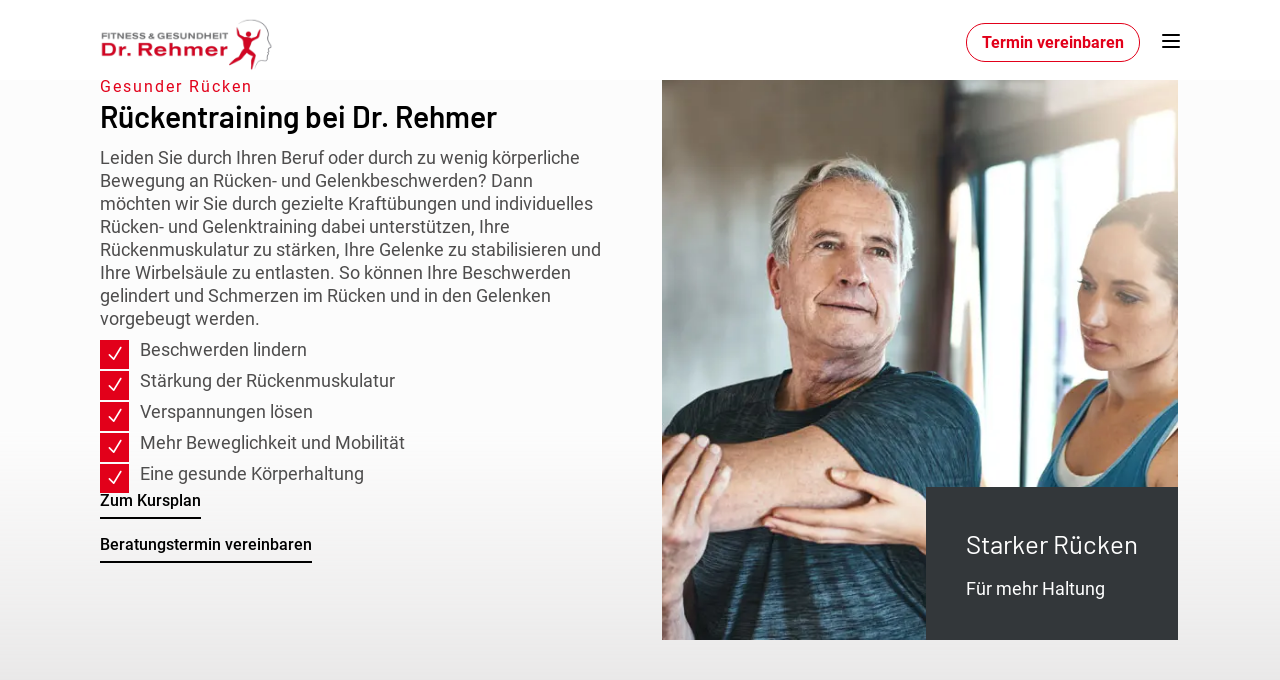

--- FILE ---
content_type: text/css
request_url: https://rehmerfitness.de/wp-content/plugins/ddpro/build/tina/css/home6/tina-footer-i-breathe.css
body_size: 1412
content:
.tina_I_breathe_footer .et_pb_newsletter .et_pb_newsletter_form .et_pb_newsletter_fields{flex-wrap:unset;display:block !important;float:left;width:100%;position:relative}.tina_I_breathe_footer .et_pb_newsletter .et_pb_newsletter_form{display:block !important}.tina_I_breathe_footer .et_pb_newsletter_fields .et_pb_signup_custom_field .et_pb_contact_field_options_title,.tina_I_breathe_footer .et_pb_newsletter_fields .et_pb_signup_custom_field .et_pb_contact_form_label,.tina_I_breathe_footer .et_pb_newsletter_fields .et_pb_signup_custom_field .et_pb_contact_field_checkbox label:before{display:none !important}#page-container .tina_I_breathe_footer .et_pb_newsletter_fields .et_pb_signup_custom_field .et_pb_contact_field_checkbox i{padding:0 !important;margin-top:-4px;border-radius:3px;margin-right:18px;border:2px solid #fff !important}.tina_I_breathe_footer .et_pb_newsletter_fields .et_pb_signup_custom_field .et_pb_contact_field_checkbox input[type="checkbox"]:checked+label i:before{color:#fff !important}.tina_I_breathe_footer .et_pb_newsletter p.et_pb_newsletter_button_wrap{position:absolute;top:3px;right:3px;bottom:3px;z-index:6;width:52px;border-left:2px solid #797878 !important}.tina_I_breathe_footer .et_pb_newsletter p.et_pb_newsletter_button_wrap .et_pb_newsletter_button_text{position:absolute;top:50%;display:block;transform:translate(-50%,-50%);transition:.2s;left:50%}.tina_I_breathe_footer .et_pb_newsletter_button_wrap .et_pb_newsletter_button .button_arrow_icon{display:block;width:15px;height:1.5px;background-color:#fff;z-index:20;transition:.3s}.tina_I_breathe_footer .et_pb_newsletter_button_wrap .et_pb_newsletter_button .button_arrow_icon .arrow:after,.tina_I_breathe_footer .et_pb_newsletter_button_wrap .et_pb_newsletter_button .button_arrow_icon .arrow:before{content:"";display:block;background-color:#fff;width:6px;height:1.5px;position:absolute;right:0;top:50%;z-index:15;transform-origin:right center}.tina_I_breathe_footer .et_pb_newsletter_button_wrap .et_pb_newsletter_button .button_arrow_icon .arrow:after{transform:translate(0,-50%) rotate(-45deg)}.tina_I_breathe_footer .et_pb_newsletter_button_wrap .et_pb_newsletter_button .button_arrow_icon .arrow:before{transform:translate(0,-50%) rotate(45deg)}.tina_I_breathe_footer .et_pb_newsletter_button_wrap .et_pb_newsletter_button:hover .button_arrow_icon{width:30px}.tina_I_breathe_footer .et_pb_newsletter p{padding-bottom:0 !important;overflow:hidden;position:relative;margin-bottom:0 !important}.tina_I_breathe_footer .et_pb_newsletter .et_pb_newsletter_form p:not(.et_pb_signup_custom_field) input{z-index:1;position:relative}.tina_I_breathe_footer .et_pb_newsletter .et_pb_newsletter_form p.form_field:not(.et_pb_signup_custom_field):before,.tina_I_breathe_footer .et_pb_newsletter .et_pb_newsletter_form p .hover_lines:before,.tina_I_breathe_footer .et_pb_newsletter .et_pb_newsletter_form p .hover_lines:after{content:"";display:block;position:absolute;z-index:0;transition:.3s;border-color:#dec79b !important;border-style:solid !important;opacity:0 !important;border-radius:3px !important}.tina_I_breathe_footer .et_pb_newsletter .et_pb_newsletter_form p.form_field:not(.et_pb_signup_custom_field):before{border-color:#c3c3c5 !important;opacity:1 !important;border-width:1px !important;right:0;top:0;left:0;bottom:0}.tina_I_breathe_footer .et_pb_newsletter .et_pb_newsletter_form p.et_pb_newsletter_button_wrap:not(.et_pb_signup_custom_field):before{display:none !important}.tina_I_breathe_footer .et_pb_newsletter .et_pb_newsletter_form p .hover_lines:before{right:0;top:0;left:100%;bottom:100%;border-width:2px 2px 0 0;transform-origin:right top}.tina_I_breathe_footer .et_pb_newsletter .et_pb_newsletter_form p .hover_lines:after{left:0;bottom:0;right:100%;top:100%;border-width:0 0 2px 2px;transform-origin:left bottom}.tina_I_breathe_footer .et_pb_newsletter .et_pb_newsletter_form p.focus .hover_lines:before,.tina_I_breathe_footer .et_pb_newsletter .et_pb_newsletter_form p.filled .hover_lines:before,.tina_I_breathe_footer .et_pb_newsletter .et_pb_newsletter_form p.form_field:hover .hover_lines:before,.tina_I_breathe_footer .et_pb_newsletter .et_pb_newsletter_form p.focus .hover_lines:after,.tina_I_breathe_footer .et_pb_newsletter .et_pb_newsletter_form p.filled .hover_lines:after,.tina_I_breathe_footer .et_pb_newsletter .et_pb_newsletter_form p.form_field:hover .hover_lines:after{opacity:1 !important;left:0;bottom:0;top:0;right:0}.tina_I_breathe_footer .et_subscribe_loader{left:0 !important}.tina_I_breathe_footer .et_pb_newsletter_error{font-weight:400 !important}.tina_I_breathe_footer .et_pb_newsletter p .et_pb_signup_error{border-color:transparent !important;border-width:3px !important;background-color:rgba(255,0,0,0.6) !important}.tina_I_breathe_footer .et_pb_newsletter form{position:relative}.tina_I_breathe_footer .et_pb_newsletter .form_fields_count p.form_field{margin-bottom:5px !important}.tina_I_breathe_footer .et_pb_newsletter .form_fields_count p.et_pb_newsletter_button_wrap{position:static !important;width:100%;border:none !important}#page-container .tina_I_breathe_footer .et_pb_newsletter .form_fields_count p.et_pb_newsletter_button_wrap a.et_pb_newsletter_button{padding:8px 27px 18px !important;border:1px solid #fff !important;border-radius:3px !important}#page-container .tina_I_breathe_footer .et_pb_newsletter .form_fields_count p.et_pb_newsletter_button_wrap a.et_pb_newsletter_button:hover{border-color:#dec79b !important}.tina_I_breathe_footer .et_pb_newsletter .form_fields_count p.et_pb_newsletter_button_wrap .et_pb_newsletter_button_text{top:0;transform:none;position:relative;display:inline-block;left:0}.tina_I_breathe_footer .et_pb_promo .et_pb_promo_description ul li:last-child{margin-bottom:0}.tina_I_breathe_footer .et_pb_promo .et_pb_promo_description ul li{list-style:none;margin-bottom:1px}.tina_I_breathe_footer .et_pb_promo .et_pb_promo_description ul{padding:0 !important}#page-container .tina_I_breathe_footer .et_pb_newsletter form:not(.form_fields_count) input::-webkit-input-placeholder{color:transparent !important}#page-container .tina_I_breathe_footer .et_pb_newsletter form:not(.form_fields_count) input::-moz-placeholder{color:transparent !important}#page-container .tina_I_breathe_footer .et_pb_newsletter form:not(.form_fields_count) input:-ms-input-placeholder{color:transparent !important}#page-container .tina_I_breathe_footer .et_pb_newsletter form:not(.form_fields_count) input:-moz-placeholder{color:transparent !important}.tina_I_breathe_footer .et_pb_newsletter form:not(.form_fields_count) p:not(.et_pb_signup_custom_field) label{display:block !important;position:absolute;width:100%;text-align:left;pointer-events:none;top:50%;transform:translate(0,-50%);padding-left:24px;line-height:100%;transition:.3s;font-size:0 !important;transform-origin:left center}.tina_I_breathe_footer .et_pb_newsletter form:not(.form_fields_count) p:not(.et_pb_signup_custom_field) label:before{content:"Subscribe and stay tuned!";display:block;font-size:16px !important;color:#fff;font-weight:400;font-family:'Roboto',Helvetica,Arial,Lucida,sans-serif;line-height:100%}.tina_I_breathe_footer .et_pb_newsletter form:not(.form_fields_count) p:not(.et_pb_signup_custom_field):hover label,.tina_I_breathe_footer .et_pb_newsletter form:not(.form_fields_count) p.filled label,.tina_I_breathe_footer .et_pb_newsletter form:not(.form_fields_count) p.focus label{padding-left:0 !important;opacity:0 !important;transform:translate(0,-50%) scaleX(0)}@media only screen and (max-width:980px){.tina_I_breathe_footer .et_pb_row:first-child .et_pb_column{width:100% !important;margin-right:0 !important}}@media only screen and (max-width:767px){.tina_I_breathe_footer .et_pb_column .et_pb_text{margin:0 auto;text-align:center}.tina_I_breathe_footer .et_pb_column .et_pb_promo{text-align:center !important}.tina_I_breathe_footer .et_pb_column{width:100% !important;margin-right:0 !important}}

--- FILE ---
content_type: text/css
request_url: https://rehmerfitness.de/wp-content/plugins/ddpro/build/diana/css/diana-contents.css
body_size: 4511
content:
.diana_brilliant_content .et_pb_blurb .et_pb_main_blurb_image,.diana_brilliant_content .et_pb_blurb .et_pb_main_blurb_image .et_pb_image_wrap,.diana_brilliant_content .et_pb_blurb .et_pb_main_blurb_image .et_pb_image_wrap img{display:block !important;width:100% !important}.diana_brilliant_content .et_pb_blurb:hover .et_pb_blurb_description{right:0}.diana_brilliant_content .et_pb_blurb .et_pb_blurb_description{background-color:#f8f8f6;position:absolute;bottom:-1px;right:-64px;transform:rotate(-180deg);padding:42px 33px;writing-mode:vertical-lr;transition:.3s}body.ie .diana_brilliant_content .et_pb_blurb .et_pb_blurb_description{-ms-writing-mode:tb-rl !important}.diana_home2_content .et_pb_column_1_4:last-child{margin-right:0 !important}.diana_home2_content .et_pb_column_1_4{width:14% !important;margin-right:12% !important}.diana_home2_content .et_pb_column_1_2{width:54.6% !important;margin-right:5% !important}.diana_home2_content .et_pb_column .et_pb_text ul{padding:0 !important}.diana_home2_content .et_pb_column .et_pb_text ul li{padding-bottom:26px !important}.diana_home2_content .et_pb_column .et_pb_text ul li:last-child{padding-bottom:0 !important}.diana_evident_video_content .et_pb_blurb h4 a:hover{box-shadow:inset 0 0 0 70px #f8f8f6,0 0 0 2px #f8f8f6 !important;color:#33373a !important}.diana_evident_video_content .et_pb_blurb h4 a{padding:41px !important;box-shadow:inset 0 0 0 70px #33373a,0 0 0 2px #33373a;border-radius:50%;background-color:transparent !important;border:7px solid transparent !important;display:block;transition:.3s}.diana_evident_video_content .et_pb_blurb .et_pb_main_blurb_image,.diana_evident_video_content .et_pb_blurb .et_pb_main_blurb_image .et_pb_image_wrap,.diana_evident_video_content .et_pb_blurb .et_pb_main_blurb_image .et_pb_image_wrap img{display:block !important;width:100% !important}.diana_evident_video_content .et_pb_blurb:hover:after{top:0}.diana_evident_video_content .et_pb_column_1_2:first-child{width:45% !important;margin-right:6.2%}.diana_evident_video_content .et_pb_column_1_2:last-child{width:40% !important}.diana_evident_video_content .et_pb_promo .et_pb_promo_description p:last-child{padding-bottom:0 !important}.diana_evident_video_content .et_pb_promo .et_pb_promo_description p{padding-bottom:31px}#page-container #main-content .diana_evident_video_content .et_pb_promo .et_pb_button_wrapper .et_pb_button:after{font-size:33px !important;position:static !important;display:inline-block !important;vertical-align:middle !important;margin-top:-5px !important;margin-left:-7px !important;transition:0s !important}.diana_boxey_content .et_pb_promo:hover .et_pb_button_wrapper .et_pb_button{top:0 !important}#page-container #main-content .diana_boxey_content .et_pb_promo .et_pb_button_wrapper .et_pb_button{padding:21px 46px !important}.diana_boxey_content .et_pb_blurb .et_pb_main_blurb_image .et_pb_image_wrap,.diana_boxey_content .et_pb_blurb .et_pb_main_blurb_image .et_pb_image_wrap img{display:block !important;width:100% !important}.diana_boxey_content .et_pb_blurb .et_pb_blurb_container{width:49.5% !important;float:left;padding-top:4px}.diana_boxey_content .et_pb_blurb .et_pb_main_blurb_image{width:46% !important;float:left;margin-right:4.5% !important}.diana_love_this_content .et_pb_promo.love_button .et_pb_promo_description p:last-child,.diana_love_this_content .et_pb_text p:last-child{padding-bottom:0 !important}.diana_love_this_content .et_pb_promo.love_button .et_pb_promo_description p,.diana_love_this_content .et_pb_text p{padding-bottom:30px !important}#page-container #main-content .diana_love_this_content .et_pb_promo .et_pb_button_wrapper .et_pb_button{padding:30px 36px !important}#page-container #main-content .diana_love_this_content .et_pb_promo .et_pb_button_wrapper .et_pb_button:after{content:"Read More";position:absolute;top:30%;left:0;font-family:'Roboto',Helvetica,Arial,Lucida,sans-serif !important;font-weight:500;font-size:16px;color:#fff !important;line-height:120%;transform:translate(0,-50%);transition:.4s;text-align:center !important;width:100%;margin:0 !important;opacity:0}#page-container #main-content .diana_love_this_content .et_pb_promo .et_pb_button_wrapper .et_pb_button:hover:after{top:50%;opacity:1}#page-container #main-content .diana_love_this_content .et_pb_promo .et_pb_button_wrapper .et_pb_button span{transition:.4s;transform:translate(0,0);position:relative;display:block}#page-container #main-content .diana_love_this_content .et_pb_promo .et_pb_button_wrapper .et_pb_button:hover span{transform:translate(0,60%);opacity:0}.diana_magnificent_content .et_pb_image .et_pb_image_wrap,.diana_magnificent_content .et_pb_image .et_pb_image_wrap img{display:block !important;width:100% !important}.diana_magnificent_content .et_pb_blurb .et_pb_main_blurb_image img{display:block !important;width:100% !important}.diana_magnificent_content .et_pb_blurb .et_pb_main_blurb_image{display:block !important;width:100% !important}.diana_magnificent_content .et_pb_column_2_5{width:45.3% !important}.diana_magnificent_content .et_pb_column_3_5{width:54.7% !important}.diana_magnificent_content .et_pb_blurb .et_pb_blurb_container{background-color:#33373a !important;position:absolute;top:0;right:0;max-width:180px;padding:33px 26px 29px}.diana_magnificent_content .et_pb_blurb.info_bottom .et_pb_blurb_container{top:auto !important;bottom:0 !important}.diana_magnificent_content .et_pb_image.image_half{width:50.5% !important;float:left}.diana_magnificent_content .et_pb_promo.cta_half{width:49.5% !important;float:left}.diana_magnificent_content .et_pb_slider .et-pb-controllers.duplicate_controles{position:static !important;text-align:left !important;margin-bottom:31.2%}.diana_magnificent_content .et_pb_slider .et-pb-controllers.duplicate_controles a .control_number{display:none}.diana_magnificent_content .et_pb_slider .et-pb-controllers.duplicate_controles a:last-child{margin-right:0 !important}.diana_magnificent_content .et_pb_slider .et-pb-controllers.duplicate_controles a{text-indent:0 !important;font-family:'Roboto',Helvetica,Arial,Lucida,sans-serif;font-weight:400;font-size:16px;color:#a6a6a6 !important;margin-right:29px;width:auto !important;height:auto !important;background-color:transparent !important;opacity:1 !important}.diana_magnificent_content .et_pb_slider .et-pb-controllers.duplicate_controles a:hover,.diana_magnificent_content .et_pb_slider .et-pb-controllers.duplicate_controles a.et-pb-active-control{color:#33373a !important}.diana_magnificent_content .et_pb_slider .et-pb-controllers:not(.duplicate_controles){text-align:left !important;margin-top:0;left:15%;bottom:0}.diana_magnificent_content .et_pb_slider .et-pb-controllers:not(.duplicate_controles) a:last-child{margin-right:0 !important}.diana_magnificent_content .et_pb_slider .et-pb-controllers:not(.duplicate_controles) a{background-color:#e9eae5 !important;border-radius:0 !important;width:20px !important;height:20px !important;transition:.3s !important;vertical-align:bottom;margin-right:18px !important;opacity:1 !important}.diana_magnificent_content .et_pb_slider .et-pb-controllers:not(.duplicate_controles) a:hover,.diana_magnificent_content .et_pb_slider .et-pb-controllers:not(.duplicate_controles) a.et-pb-active-control{height:60px !important}.diana_magnificent_content .et_pb_slider{padding:10.6% 22% 28.9% 15% !important}.diana_magnificent_content .et_pb_slider .et_pb_slide_content p:last-child{padding-bottom:0 !important}.diana_magnificent_content .et_pb_slider .et_pb_slide_content p{padding-bottom:28px !important}.diana_magnificent_content .et_pb_slider .et_pb_container,.diana_magnificent_content .et_pb_slider .et_pb_slider_container_inner{display:block !important;height:auto !important}#page-container #main-content .diana_magnificent_content .et_pb_promo .et_pb_button_wrapper .et_pb_button{padding:0 !important}.diana_mama_content .et_pb_column .et_pb_text p:last-child{padding-bottom:0 !important}.diana_mama_content .et_pb_column .et_pb_text p{padding-bottom:28px !important}.diana_mama_content .et_pb_column .et_pb_promo .et_pb_promo_description p{max-width:190px}.diana_case_study_content .et_pb_image .et_pb_image_wrap,.diana_case_study_content .et_pb_image .et_pb_image_wrap img{display:block !important;width:100% !important}.diana_case_study_content .et_pb_promo .et_pb_promo_description p:last-child{padding-bottom:0 !important}.diana_case_study_content .et_pb_promo .et_pb_promo_description p{padding-bottom:29px !important}.diana_doll_content .et_pb_column_1_2{width:52.5% !important;margin-right:2% !important}.diana_doll_content .et_pb_column_1_4:last-child{width:19.7% !important;margin-right:0 !important}.diana_doll_content .et_pb_column_1_4:first-child{width:23.8% !important;margin-right:2% !important}.diana_doll_content .et_pb_blurb .et_pb_blurb_container p:last-child{padding-bottom:0 !important}.diana_doll_content .et_pb_blurb .et_pb_blurb_container p{padding-bottom:28px !important}.diana_tour_timeline .et_pb_blurb .et_pb_main_blurb_image .et_pb_image_wrap img,.diana_tour_timeline .et_pb_blurb .et_pb_main_blurb_image .et_pb_image_wrap,.diana_tour_timeline .et_pb_blurb .et_pb_main_blurb_image{display:block !important}.diana_tour_timeline .et_pb_image .et_pb_image_wrap,.diana_tour_timeline .et_pb_image .et_pb_image_wrap img{display:block !important;width:100% !important}.diana_tour_timeline .et_pb_column_2_5{width:38.2% !important}.diana_tour_timeline .et_pb_column_3_5{width:54.8% !important;margin-right:7% !important}.diana_tour_timeline .image_right .et_pb_column_2_5{margin-right:7% !important}.diana_tour_timeline .image_right .et_pb_column_3_5{margin-right:0 !important}.diana_tour_timeline .et_pb_column_3_5 .et_pb_main_blurb_image .et_pb_image_wrap img{transition:.3s}.diana_tour_timeline .et_pb_column_3_5:hover .et_pb_main_blurb_image .et_pb_image_wrap img{transform:translate(0,60px);opacity:0}.diana_tour_timeline .et_pb_column_3_5:hover .et_pb_blurb .et_pb_blurb_container h4{opacity:1;top:50%}.diana_tour_timeline .et_pb_column_2_5 .et_pb_promo .et_pb_promo_description p:last-child{padding-bottom:0 !important}.diana_tour_timeline .et_pb_column_2_5 .et_pb_promo .et_pb_promo_description p{padding-bottom:28px !important}#page-container .diana_video_content .et_pb_button_module_wrapper .et_pb_button{margin-right:15% !important;padding:20px 30px 20px 40px !important}#page-container .diana_video_content .et_pb_button_module_wrapper .et_pb_button:after{font-size:26px !important;position:static;vertical-align:middle;line-height:100%;margin-left:15px !important}.diana_video_content .et_pb_button_module_wrapper{text-align:right;margin-top:-44px}.diana_special_content .et_pb_column_1_3:first-child{width:32% !important;margin-right:10.6% !important}.diana_special_content .et_pb_column_1_3:last-child{margin-right:0 !important}.diana_special_content .et_pb_column_1_3{width:23% !important;margin-right:11.1% !important}.diana_special_content .et_pb_blurb .et_pb_main_blurb_image .et_pb_image_wrap img,.diana_special_content .et_pb_blurb .et_pb_main_blurb_image .et_pb_image_wrap,.diana_special_content .et_pb_blurb .et_pb_main_blurb_image{display:block !important;width:100% !important}.diana_special_content .et_pb_blurb .et_pb_blurb_container{background-color:#33373a !important;position:absolute;bottom:-69px;left:41px;max-width:180px;padding:33px 26px 29px}#page-container #main-content .diana_special_content .et_pb_promo .et_pb_button_wrapper .et_pb_button{padding:0 !important}.diana_superb_content .et_pb_blurb .et_pb_main_blurb_image .et_pb_image_wrap,.diana_superb_content .et_pb_blurb .et_pb_main_blurb_image .et_pb_image_wrap img{display:block !important;width:100% !important}.diana_superb_content .et_pb_blurb .et_pb_blurb_container{position:relative}.diana_superb_content .et_pb_blurb .et_pb_blurb_description{text-align:right;position:absolute;top:-37px;right:0;transform-origin:top right;transform:rotate(90deg)}.diana_superb_content .et_pb_column_1_4{width:15.9% !important;margin-right:0 !important}.diana_superb_content .et_pb_column_1_4:first-child{width:32% !important;margin-right:6.3% !important}.diana_superb_content .et_pb_column_1_2{width:40% !important;margin-right:5.8% !important}.diana_superb_content .et_pb_column_1_2 .et_pb_promo .et_pb_promo_description p:last-child{padding-bottom:0 !important}.diana_superb_content .et_pb_column_1_2 .et_pb_promo .et_pb_promo_description p{padding-bottom:29px !important}.diana_highborn_content .et_pb_image .et_pb_image_wrap,.diana_highborn_content .et_pb_image img{display:block !important;width:100% !important}.diana_highborn_content .et_pb_column_2_5{width:44.1% !important}.diana_highborn_content .et_pb_column_3_5{width:50% !important;margin-right:5.9% !important}.diana_highborn_content .et_pb_column .et_pb_promo.last_promo{margin-right:0 !important}.diana_highborn_content .et_pb_column .et_pb_promo{width:47% !important;margin-right:4% !important;float:left}.diana_highborn_content .et_pb_testimonial .et_pb_testimonial_description_inner p{padding-bottom:0 !important}.diana_renowned_content .et_pb_blurb .et_pb_main_blurb_image .et_pb_image_wrap,.diana_renowned_content .et_pb_blurb .et_pb_main_blurb_image .et_pb_image_wrap img{display:block !important;width:100% !important}.diana_renowned_content .et_pb_blurb .et_pb_blurb_container{position:relative}.diana_renowned_content .et_pb_blurb .et_pb_blurb_description{text-align:right;position:absolute;top:-40px;right:0;transform-origin:top right;transform:rotate(90deg)}body #page-container #main-content .diana_renowned_content .et_pb_promo .et_pb_button_wrapper .et_pb_button{line-height:100% !important;padding:0 !important}.diana_renowned_content .et_pb_column_1_4.et-last-child,.diana_renowned_content .et_pb_column_1_4:last-child{width:15.9% !important;margin-right:0 !important}.diana_renowned_content .et_pb_column_1_2{width:55.2% !important;margin-right:3.1% !important}.diana_renowned_content .et_pb_column_1_2 .et_pb_promo .et_pb_promo_description p:last-child{padding-bottom:0 !important}.diana_renowned_content .et_pb_column_1_2 .et_pb_promo .et_pb_promo_description p{padding-bottom:29px !important}.diana_kingly_content .et_pb_column .et_pb_text p:last-child{padding-bottom:0 !important}.diana_kingly_content .et_pb_column .et_pb_text p{padding-bottom:28px !important}.diana_kingly_content .et_pb_column .et_pb_promo .et_pb_promo_description p{max-width:190px}.diana_kingly_content .et_pb_column .et_pb_image .et_pb_image_wrap,.diana_kingly_content .et_pb_column .et_pb_image .et_pb_image_wrap img{display:block !important;width:100% !important}.diana_kingly_content .et_pb_column_1_3:first-child{width:30.6% !important;margin-right:6.4% !important}.diana_kingly_content .et_pb_column_1_3.et-last-child,.diana_kingly_content .et_pb_column_1_3:last-child{width:31% !important;margin-right:0 !important}.diana_kingly_content .et_pb_column_1_3{width:27% !important;margin-right:3% !important}.diana_glorious_content .et_pb_column .et_pb_promo.last_promo{margin-right:0 !important}.diana_glorious_content .et_pb_column .et_pb_promo{width:38% !important;margin-right:13% !important;float:left}.diana_glorious_content .et_pb_image .et_pb_image_wrap,.diana_glorious_content .et_pb_image .et_pb_image_wrap img{display:block !important;width:100% !important}.diana_glorious_content .et_pb_testimonial .et_pb_testimonial_description_inner p{padding-bottom:0 !important}.diana_reputable_content .et_pb_image .et_pb_image_wrap,.diana_reputable_content .et_pb_image .et_pb_image_wrap img{display:block !important;width:100% !important}.diana_reputable_content .et_pb_blurb .et_pb_blurb_container .et_pb_blurb_description p:last-child{padding-bottom:0 !important}.diana_reputable_content .et_pb_blurb .et_pb_blurb_container .et_pb_blurb_description p{padding-bottom:27px !important}.diana_reputable_content .et_pb_column_2_5{width:40.2% !important}.diana_reputable_content .et_pb_column_3_5{width:59.8% !important}.diana_right_bullet_content .et_pb_image .et_pb_image_wrap,.diana_right_bullet_content .et_pb_image .et_pb_image_wrap img{display:block !important;width:100% !important}.diana_right_bullet_content .et_pb_column_1_2{width:47% !important}.diana_right_bullet_content .et_pb_column_1_2:first-child{width:47.8% !important;margin-right:5% !important}.diana_right_bullet_content .et_pb_column .et_pb_main_blurb_image .et-pb-icon{padding:11px !important}.diana_left_bullet_content .et_pb_image .et_pb_image_wrap,.diana_left_bullet_content .et_pb_image .et_pb_image_wrap img{display:block !important;width:100% !important}.diana_left_bullet_content .et_pb_column_1_2{width:47.8% !important}.diana_left_bullet_content .et_pb_column_1_2:first-child{width:47% !important;margin-right:5% !important}.diana_left_bullet_content .et_pb_column .et_pb_main_blurb_image .et-pb-icon{padding:11px !important}.diana_news_intro_content .et_pb_column_1_4:nth-child(3){width:16% !important;margin-right:4.3% !important}.diana_news_intro_content .et_pb_column_1_4:nth-child(2){width:22% !important;margin-right:3.6% !important}.diana_news_intro_content .et_pb_column_1_4:first-child{width:20.1% !important;margin-right:4.8% !important}#page-container .diana_news_intro_content .et_pb_column .et_pb_promo .et_pb_button_wrapper .et_pb_button{padding:0 !important}#page-container .diana_news_intro_content .et_pb_column .et_pb_promo .et_pb_button_wrapper .et_pb_button:before{display:inline-block !important;margin:0 7px 0 -4px !important;position:static !important;vertical-align:middle !important;font-size:36px !important;line-height:100% !important;transition:0s !important}#page-container .diana_news_intro_content .et_pb_column .et_pb_promo .et_pb_promo_description p:last-child{padding-bottom:0 !important}#page-container .diana_news_intro_content .et_pb_column .et_pb_promo .et_pb_promo_description p{padding-bottom:28px !important}#page-container .diana_news_intro_content .et_pb_column .et_pb_posts .more-link:before{content:"$";font-family:"ETmodules" !important;display:inline-block !important;margin:0 7px 0 -4px !important;position:static !important;vertical-align:middle !important;font-size:36px !important;line-height:100% !important}#page-container .diana_news_intro_content .et_pb_column .et_pb_posts .post-content p{display:none !important}#page-container .diana_news_intro_content .et_pb_column .et_pb_posts .et_pb_post:last-of-type{margin-bottom:0 !important}#page-container .diana_news_intro_content .et_pb_column .et_pb_posts .et_pb_post{padding-bottom:19px;margin-bottom:27px}#page-container .diana_news_intro_content .et_pb_column .et_pb_posts .et_pb_post .more-link{transition:.3s}#page-container .diana_news_intro_content .et_pb_column .et_pb_posts .et_pb_post .more-link:hover{opacity:.5}.diana_crowned_content .et_pb_column_2_5{width:34.5% !important}.diana_crowned_content .et_pb_column_3_5{width:60.7% !important;margin-right:4.8% !important}.diana_crowned_content .et_pb_slider .et_pb_slide .et_pb_slide_image img{display:block !important;width:100% !important;max-height:none !important}.diana_crowned_content .et_pb_slider .et_pb_slide .et_pb_container .et_pb_slider_container_inner{display:block;position:relative;float:left;width:100%}.diana_crowned_content .et_pb_slider .et_pb_slide .et_pb_container{height:auto !important;max-width:100% !important;width:100% !important}.diana_crowned_content .et_pb_slider .et_pb_slide{display:block !important;margin-right:0 !important;opacity:1 !important;padding:0 46px 0 0 !important}.diana_crowned_content .et_pb_slides{transition:.4s}.diana_crowned_content .et_pb_slide_content{position:absolute;background:#33373a;width:100%;top:100%;z-index:9999;height:auto !important;padding:22px 44px 16px}.diana_crowned_content .et_pb_slide_content p{padding:0 !important}.diana_crowned_content .et_pb_slider .et-pb-slider-arrows{position:absolute;right:52px;bottom:auto;z-index:16;top:-74px}.diana_crowned_content .et_pb_slider .et-pb-slider-arrows a.et-pb-arrow-prev{margin-right:15px !important}.diana_crowned_content .et_pb_slider .et-pb-slider-arrows a:hover{opacity:.5 !important}.diana_crowned_content .et_pb_slider .et-pb-slider-arrows a.et-pb-arrow-prev:before{content:"\23" !important}.diana_crowned_content .et_pb_slider .et-pb-slider-arrows a.et-pb-arrow-next:before{content:"\24" !important}.diana_crowned_content .et_pb_slider .slider_outer_containe{overflow:hidden}@media only screen and (max-width:1700px){.diana_magnificent_content .et_pb_slider .et-pb-controllers.duplicate_controles{margin-bottom:15%}}@media only screen and (max-width:1550px){.diana_highborn_content .et_pb_column_3_5 .et_pb_testimonial{margin-top:8% !important}.diana_highborn_content .et_pb_column_3_5{padding-top:4%;padding-left:10%}}@media only screen and (max-width:1390px){.diana_crowned_content .et_pb_row,.diana_left_bullet_content .et_pb_row,.diana_right_bullet_content .et_pb_row,.diana_reputable_content .et_pb_row,.diana_glorious_content .et_pb_row,.diana_kingly_content .et_pb_row,.diana_renowned_content .et_pb_row,.diana_special_content .et_pb_row,.diana_superb_content .et_pb_row,.diana_video_content .et_pb_row,.diana_tour_timeline .et_pb_row,.diana_doll_content .et_pb_row,.diana_case_study_content .et_pb_row,.diana_accurate_content .et_pb_row,.diana_mama_content .et_pb_row,.diana_magnificent_content .et_pb_row,.diana_love_this_content .et_pb_row,.diana_boxey_content .et_pb_row,.diana_evident_video_content .et_pb_row,.diana_home2_content2 .et_pb_row,.diana_home2_content .et_pb_row,.diana_brilliant_content .et_pb_row{width:90% !important}.diana_home2_content .et_pb_column_1_4{width:18% !important;margin-right:4% !important}.diana_magnificent_content .et_pb_slider{padding:10.6% 0 22.9% 15% !important}.diana_magnificent_content .et_pb_slider .et_pb_slide_content p{padding-bottom:15px !important}.diana_magnificent_content .et_pb_promo.cta_half{padding:50px 40px 30px 0 !important}.diana_magnificent_content .et_pb_slider .et-pb-controllers.duplicate_controles{margin-bottom:30px}body .diana_case_study_content .et_pb_promo{padding-right:0 !important}.diana_tour_timeline .et_pb_column_2_5{padding:0 !important}.diana_tour_timeline .et_pb_column_2_5 .et_pb_promo .et_pb_promo_description p{padding-bottom:15px !important}.diana_tour_timeline .et_pb_column_3_5{width:54% !important;margin-right:4% !important}.diana_tour_timeline .et_pb_column_2_5{width:42% !important}.diana_tour_timeline .image_right .et_pb_column_2_5{margin-right:4% !important}.diana_superb_content .et_pb_column_1_4{width:21.7% !important;margin-bottom:0 !important}.diana_superb_content .et_pb_column_1_2{width:36% !important;margin-right:4% !important;margin-bottom:0 !important}.diana_special_content .et_pb_column_1_3:first-child{width:37% !important;margin-right:5% !important}.diana_highborn_content .et_pb_column_3_5 .et_pb_text{max-width:100% !important;margin-bottom:20px !important}.diana_highborn_content .et_pb_column_3_5 .et_pb_blurb{margin-bottom:10px !important}.diana_highborn_content .et_pb_column_3_5{padding-top:0;padding-left:5%;width:53.9% !important;margin-right:2% !important}.diana_renowned_content .et_pb_column_1_4.et-last-child,.diana_renowned_content .et_pb_column_1_4:last-child{width:19.9% !important}.diana_renowned_content .et_pb_column_1_2{width:51.2% !important}.diana_news_intro_content .et_pb_column_1_4:first-child{width:28% !important;margin-right:4% !important}.diana_news_intro_content .et_pb_column_1_4:nth-child(2){width:22% !important;margin-right:4% !important}.diana_news_intro_content .et_pb_column_1_4:nth-child(3){width:17% !important;margin-right:4% !important}.diana_crowned_content .et_pb_column_2_5{padding-top:0 !important}}@media only screen and (max-width:980px){.diana_brilliant_content .et_pb_column_1_2:last-child{margin-right:0 !important}.diana_brilliant_content .et_pb_column_1_2{width:48% !important;margin-right:4% !important}.diana_brilliant_content .et_pb_blurb .et_pb_module_header{top:20px !important;left:20px !important}.diana_brilliant_content .et_pb_blurb .et_pb_blurb_description{right:-44px;padding:30px 20px}.diana_home2_content .et_pb_column_1_4{width:26% !important;margin-right:3% !important}.diana_home2_content .et_pb_column_1_2{width:40% !important;margin-right:5% !important}.diana_boxey_content .et_pb_column_1_2:last-child{margin-right:0 !important}.diana_boxey_content .et_pb_column_1_2{width:49% !important;margin-right:2% !important;margin-bottom:0 !important}.diana_boxey_content .et_pb_column_1_3:last-child{margin-right:0 !important}.diana_boxey_content .et_pb_column_1_3{width:32% !important;margin-right:2% !important;margin-bottom:0 !important}body .diana_boxey_content .et_pb_blurb .et_pb_main_blurb_image{width:100% !important;float:none;margin-right:0 !important}body .diana_boxey_content .et_pb_blurb .et_pb_blurb_container{width:100% !important;float:none;padding-top:4px}body .diana_love_this_content .et_pb_text p:last-child{padding-bottom:0 !important}body .diana_love_this_content .et_pb_text p{padding-bottom:15px !important}.diana_love_this_content .et_pb_promo.love_button .et_pb_promo_description p{padding-bottom:15px !important}.diana_love_this_content .et_pb_promo:not(.love_button) .et_pb_promo_description{padding-bottom:0 !important}.diana_love_this_content .et_pb_promo:not(.love_button) .et_pb_promo_description h2{padding-bottom:10px;max-width:100%}.diana_magnificent_content .et_pb_slider{padding:30px 0 110px 30px !important}.diana_magnificent_content .et_pb_slider .et-pb-controllers:not(.duplicate_controles){left:30px;bottom:30px;height:auto !important}.diana_magnificent_content .et_pb_promo.cta_half{padding:30px 30px 30px 0 !important}.diana_mama_content .et_pb_row .et_pb_column .et_pb_image .et_pb_image_wrap,.diana_mama_content .et_pb_row .et_pb_column .et_pb_image .et_pb_image_wrap img{display:block !important;width:100% !important}.diana_mama_content .et_pb_row .et_pb_column_1_3{width:38% !important;margin-right:4% !important}.diana_mama_content .et_pb_row .et_pb_column_1_3:nth-child(2){margin-right:0 !important}.diana_mama_content .et_pb_row .et_pb_column_1_3:last-child{margin-right:0 !important;width:100% !important}.diana_mama_content .et_pb_row .et_pb_column_1_3 .et_pb_promo:before{left:10px}.diana_mama_content .et_pb_column .et_pb_promo .et_pb_promo_description p{max-width:100%}.diana_mama_content .et_pb_column .et_pb_text p{padding-bottom:10px !important}.diana_accurate_content .et_pb_column_1_3:last-child{margin-right:0 !important}.diana_accurate_content .et_pb_column_1_3{width:32% !important;margin-right:2% !important}.diana_case_study_content .et_pb_promo .et_pb_promo_description p{padding-bottom:10px !important}.diana_case_study_content .et_pb_column_1_3{margin-right:0 !important}.diana_case_study_content .et_pb_column_1_3{width:32% !important;margin-right:2% !important;margin-bottom:0 !important}.diana_case_study_content .et_pb_column_1_2{margin-right:0 !important}.diana_case_study_content .et_pb_column_1_2{width:48% !important;margin-right:4% !important;margin-bottom:0 !important}.diana_doll_content .et_pb_column_1_2 .et_pb_blurb .et_pb_main_blurb_image{margin-bottom:20px !important}.diana_doll_content .et_pb_column_1_2 .et_pb_blurb .et_pb_main_blurb_image,.diana_doll_content .et_pb_column_1_2 .et_pb_blurb .et_pb_main_blurb_image .et_pb_image_wrap,.diana_doll_content .et_pb_column_1_2 .et_pb_blurb .et_pb_main_blurb_image .et_pb_image_wrap img{display:block !important;width:100% !important}.diana_doll_content .et_pb_column_1_4 .et_pb_blurb{position:static !important}.diana_doll_content .et_pb_column_1_4:first-child{width:100% !important;margin-right:0 !important;margin-bottom:0 !important}.diana_doll_content .et_pb_column_1_2{width:76% !important;margin-right:2% !important}.diana_doll_content .et_pb_column_1_4:last-child{width:22% !important;margin-right:0 !important}.diana_doll_content .et_pb_blurb .et_pb_blurb_container h4.et_pb_module_header{padding-bottom:10px !important}.diana_doll_content .et_pb_blurb .et_pb_blurb_container p{padding-bottom:10px !important}.diana_tour_timeline .et_pb_column_2_5 .et_pb_promo .et_pb_promo_description h2{padding-bottom:10px !important}.diana_tour_timeline .et_pb_column_2_5 .et_pb_promo .et_pb_promo_description p{padding-bottom:10px !important}.diana_superb_content .et_pb_column_1_4:first-child{width:30% !important;margin-right:3% !important}.diana_superb_content .et_pb_column_1_4{width:26% !important}.diana_superb_content .et_pb_column_1_2{width:38% !important;margin-right:3% !important}body .diana_superb_content .et_pb_column_1_4:first-child .et_pb_blurb .et_pb_main_blurb_image{margin-right:25px !important;margin-bottom:20px !important}.diana_special_content .et_pb_column_1_3{width:26.5% !important;margin-right:5% !important;margin-bottom:0 !important}.diana_highborn_content .et_pb_column_3_5 .et_pb_testimonial{margin-top:20px !important;margin-right:auto !important;float:left !important}body #page-container #main-content .diana_renowned_content .et_pb_promo .et_pb_button_wrapper{text-align:left}.diana_renowned_content .et_pb_column_1_4.et-last-child,.diana_renowned_content .et_pb_column_1_4:last-child{width:26% !important;margin-bottom:0 !important}.diana_renowned_content .et_pb_column_1_2{width:71% !important;margin-right:3% !important;margin-bottom:0 !important}.diana_kingly_content .et_pb_column_1_3:first-child{width:27% !important;margin-right:3% !important}.diana_kingly_content .et_pb_column_1_3{width:36% !important;margin-right:3% !important}.diana_glorious_content .et_pb_blurb .et_pb_main_blurb_image{left:0 !important}.diana_glorious_content .et_pb_column_2_5{width:40% !important}.diana_glorious_content .et_pb_column_3_5{width:60% !important}.diana_reputable_content .et_pb_blurb .et_pb_main_blurb_image{left:-46px !important}.diana_kingly_content .et_pb_promo:before{left:0 !important}.diana_venerable_pricing_tables .et_pb_column_3_5{width:100% !important;margin-right:0 !important}.diana_venerable_pricing_tables .et_pb_column_2_5{width:100% !important}.diana_left_bullet_content .et_pb_blurb .et_pb_main_blurb_image,.diana_right_bullet_content .et_pb_blurb .et_pb_main_blurb_image{left:0 !important}.diana_left_bullet_content .et_pb_column_1_2:first-child{margin-bottom:0 !important}.diana_news_intro_content .et_pb_column_1_4:first-child{width:58% !important;margin-right:4% !important;margin-top:50px;padding:40px !important;margin-bottom:0 !important}.diana_news_intro_content .et_pb_column_1_4:nth-child(2){width:38% !important;margin-right:0 !important;padding-top:50px !important}.diana_news_intro_content .et_pb_column_1_4:nth-child(3){width:58% !important;margin-right:4% !important;padding-top:40px !important}.diana_news_intro_content .et_pb_column_1_4:nth-child(4){width:38% !important;margin-right:0 !important;padding-top:40px !important}.diana_news_intro_content .et_pb_column .et_pb_text{max-width:100% !important}.diana_crowned_content .et_pb_slide_content{padding:20px 25px}.diana_crowned_content .et_pb_slider .et_pb_slide{padding:0 25px 0 0 !important}.diana_crowned_content .et_pb_slider .et_pb_slide .et_pb_slide_description .et_pb_slide_title{top:15px;left:15px}}@media only screen and (max-width:980px) and (min-width:768px){.diana_love_this_content .et_pb_row:last-child .et_pb_column_1_2:last-child{margin-right:0 !important}.diana_love_this_content .et_pb_row:last-child .et_pb_column_1_2{width:48% !important;padding-top:0 !important;margin-right:4% !important}}@media only screen and (max-width:767px){.diana_brilliant_content .et_pb_column_1_2{width:49% !important;margin-right:2% !important}.diana_brilliant_content .et_pb_blurb{max-width:100% !important}.diana_brilliant_content .et_pb_blurb .et_pb_blurb_description{right:-38px;padding:16px 14px}.diana_home2_content .et_pb_column_1_4{width:48% !important;margin-right:4% !important}.diana_home2_content .et_pb_column_1_2{width:100% !important;margin-right:0 !important}.diana_home2_content .et_pb_column .et_pb_text ul li{padding-bottom:15px !important}body .diana_evident_video_content .et_pb_column_1_2:first-child{width:100% !important;margin-right:0}body .diana_evident_video_content .et_pb_column_1_2:last-child{width:100% !important}.diana_boxey_content .et_pb_column_1_2:first-child{margin-bottom:30px !important}.diana_boxey_content .et_pb_column_1_2{width:100% !important;margin-right:0 !important}#page-container #main-content .diana_love_this_content .et_pb_promo .et_pb_button_wrapper .et_pb_button{padding:20px 26px !important;top:39px;left:-28px}.diana_magnificent_content .et_pb_column_2_5{width:100% !important}.diana_magnificent_content .et_pb_column_3_5{width:100% !important}.diana_magnificent_content .et_pb_slider{padding:30px 0 110px 0 !important}.diana_magnificent_content .et_pb_slider .et-pb-controllers:not(.duplicate_controles){left:0}.diana_magnificent_content .et_pb_blurb .et_pb_blurb_container{max-width:175px;padding:30px 26px 29px}.diana_mama_content .et_pb_row .et_pb_column_1_3{width:48% !important}.diana_mama_content .et_pb_row .et_pb_column_1_3 .et_pb_promo .et_pb_promo_description h2{padding-bottom:10px !important}.diana_mama_content .et_pb_row .et_pb_column_1_3 .et_pb_promo:before{left:0;font-size:26px !important}.diana_accurate_content .et_pb_column_1_3{width:100% !important;margin-right:0 !important}.diana_accurate_content .et_pb_row:before{display:none !important}.diana_accurate_content .et_pb_column_1_3:before{display:block !important}.diana_case_study_content .et_pb_column_1_3{width:100% !important;margin-right:0 !important;margin-bottom:10px !important}.diana_case_study_content .et_pb_column_1_2{width:100% !important;margin-right:0 !important}.diana_doll_content .et_pb_column_1_2{width:64% !important;margin-right:2% !important}.diana_doll_content .et_pb_column_1_4:last-child{width:34% !important;margin-right:0 !important}.diana_tour_timeline .et_pb_column_3_5{width:100% !important;margin-right:0 !important}.diana_tour_timeline .et_pb_column_2_5{width:100% !important}.diana_tour_timeline .image_right .et_pb_column .et_pb_promo{text-align:left !important}.diana_tour_timeline .image_right .et_pb_column_2_5{margin-right:0 !important}.diana_tour_timeline .et_pb_column:first-child:before{content:"";display:block;width:10px;height:10px;background-color:#d2d2d2;position:absolute;top:0;left:-25px;border-radius:50%}.diana_tour_timeline .et_pb_row:last-child:before{display:none !important}.diana_tour_timeline .et_pb_row:before{opacity:1 !important;left:0 !important;top:0 !important}body .diana_superb_content .et_pb_column_1_4:first-child .et_pb_blurb .et_pb_main_blurb_image{margin-right:40px !important}.diana_superb_content .et_pb_column_1_4:first-child{width:100% !important;margin-right:0 !important;margin-bottom:40px !important}.diana_superb_content .et_pb_column_1_4{width:40% !important}.diana_superb_content .et_pb_column_1_2{width:57% !important;margin-right:3% !important}.diana_special_content .et_pb_column_1_3:first-child{width:100% !important;margin-right:0 !important;margin-bottom:20px !important}.diana_special_content .et_pb_column_1_3{width:100% !important;margin-right:0 !important;margin-bottom:0 !important}#page-container .diana_highborn_content .et_pb_column_3_5{width:100% !important;padding-right:5% !important;margin-right:0 !important;margin-bottom:40px !important}#page-container .diana_highborn_content .et_pb_column_2_5{width:100% !important}.diana_renowned_content .et_pb_column_1_4.et-last-child,.diana_renowned_content .et_pb_column_1_4:last-child{width:39% !important;margin-bottom:0 !important}.diana_renowned_content .et_pb_column_1_2{width:58% !important}.diana_kingly_content .et_pb_column_1_3.et-last-child,.diana_kingly_content .et_pb_column_1_3:last-child{width:100% !important;margin-right:0 !important}.diana_kingly_content .et_pb_column_1_3{width:49% !important;margin-right:0 !important}.diana_kingly_content .et_pb_column_1_3:first-child{width:48% !important;margin-right:3% !important}#page-container .diana_glorious_content .et_pb_column_2_5{max-width:420px;margin-top:-20%;z-index:16;float:right;margin-right:10px !important;width:100% !important}#page-container .diana_glorious_content .et_pb_column_3_5{width:100% !important}.diana_left_bullet_content .et_pb_column_1_2:first-child,.diana_right_bullet_content .et_pb_column_1_2:first-child{width:100% !important;margin-right:0 !important}.diana_left_bullet_content .et_pb_column_1_2,.diana_right_bullet_content .et_pb_column_1_2{width:100% !important}.diana_left_bullet_content .et_pb_blurb .et_pb_main_blurb_image,.diana_right_bullet_content .et_pb_blurb .et_pb_main_blurb_image{top:0 !important}.diana_left_bullet_content .et_pb_column_1_2:first-child{margin-bottom:40px !important}.diana_news_intro_content .et_pb_column_1_4:first-child{width:100% !important;margin-right:0 !important;margin-top:50px;padding:40px !important;margin-bottom:0 !important}.diana_news_intro_content .et_pb_column_1_4:nth-child(2){width:100% !important;margin-right:0 !important;padding-top:40px !important;margin-bottom:0 !important;padding-bottom:0 !important}.diana_news_intro_content .et_pb_column_1_4:nth-child(3){width:48% !important;margin-bottom:0 !important}.diana_news_intro_content .et_pb_column_1_4:nth-child(4){width:48% !important;margin-bottom:0 !important}#page-container .diana_news_intro_content .et_pb_column .et_pb_promo .et_pb_button_wrapper .et_pb_button{margin-top:0 !important}#page-container .diana_news_intro_content .et_pb_column .et_pb_promo .et_pb_promo_description p{padding-bottom:10px !important}.diana_crowned_content .et_pb_slider .et_pb_slide{padding:0 !important}.diana_crowned_content .et_pb_slider .et-pb-slider-arrows{right:auto;top:-40px}.diana_crowned_content .et_pb_column_3_5{width:50% !important;margin-right:4% !important}.diana_crowned_content .et_pb_column_2_5{width:46% !important}}@media only screen and (max-width:480px){.diana_brilliant_content .et_pb_column_1_2{width:100% !important;margin-right:0 !important}.diana_home2_content .et_pb_column_1_4{width:100% !important;margin-right:0 !important;margin-bottom:0 !important}.diana_home2_content .et_pb_column_1_4:last-child{padding-top:30px !important}.diana_boxey_content .et_pb_column_1_3:last-child{margin-bottom:0 !important}.diana_boxey_content .et_pb_column_1_3{width:100% !important;margin-right:0 !important;margin-bottom:20px !important}.diana_magnificent_content .et_pb_promo.cta_half{padding:30px 0 30px 0 !important}.diana_magnificent_content .et_pb_promo.cta_half{width:100% !important}.diana_magnificent_content .et_pb_image.image_half{width:100% !important}.diana_mama_content .et_pb_row .et_pb_column_1_3{width:100% !important;margin-right:0 !important;margin-bottom:0 !important}.diana_mama_content .et_pb_column .et_pb_promo{margin-top:15px !important;margin-bottom:20px !important}.diana_mama_content .et_pb_column .et_pb_promo .et_pb_promo_description{padding-bottom:0 !important}.diana_accurate_content .et_pb_column_1_3:before{width:100% !important}.diana_doll_content .et_pb_column_1_2{width:100% !important;margin-right:0 !important}.diana_doll_content .et_pb_column_1_4:last-child{width:100% !important;margin-right:0 !important;margin-bottom:30px !important}.diana_superb_content .et_pb_column_1_2{width:100% !important;margin-right:0 !important}.diana_superb_content .et_pb_column_1_4{width:100% !important}.diana_highborn_content .et_pb_column .et_pb_promo.last_promo{margin-bottom:0 !important}.diana_highborn_content .et_pb_column .et_pb_promo{width:100% !important;margin-right:0 !important;float:left;margin-bottom:13px !important}.diana_renowned_content .et_pb_column_1_4.et-last-child,.diana_renowned_content .et_pb_column_1_4:last-child{width:100% !important;margin-bottom:0 !important}.diana_renowned_content .et_pb_column_1_2{width:100% !important}.diana_kingly_content .et_pb_column_1_3{width:100% !important}.diana_kingly_content .et_pb_column_1_3:first-child{width:100% !important;margin-right:0 !important}.diana_kingly_content .et_pb_column .et_pb_promo .et_pb_promo_description{padding-bottom:0 !important}.diana_kingly_content .et_pb_column .et_pb_promo .et_pb_promo_description p{max-width:100%}#page-container .diana_glorious_content .et_pb_column_2_5{margin-right:0 !important}#page-container .diana_glorious_content .et_pb_testimonial{margin-top:0 !important;margin-left:0 !important}.diana_glorious_content .et_pb_column .et_pb_promo{width:100% !important;margin-right:0 !important;float:left;margin-bottom:20px !important}.diana_reputable_content .et_pb_column_3_5{width:100% !important}.diana_reputable_content .et_pb_column_2_5 .et_pb_promo,.diana_reputable_content .et_pb_column_2_5 .et_pb_image{margin-left:0 !important}.diana_reputable_content .et_pb_column_2_5{width:100% !important}.diana_news_intro_content .et_pb_column_1_4:nth-child(3){width:100% !important;padding-bottom:0 !important}.diana_news_intro_content .et_pb_column_1_4:nth-child(4){width:100% !important}.diana_crowned_content .et_pb_column_3_5{width:100% !important;margin-right:0 !important}.diana_crowned_content .et_pb_column_2_5{width:100% !important}.diana_crowned_content .et_pb_slide_content{padding:20px 0;position:static}}

--- FILE ---
content_type: text/css
request_url: https://rehmerfitness.de/wp-content/plugins/ddpro/build/diana/css/diana-cta.css
body_size: 529
content:
.diana_mare_cta .et_pb_promo .et_pb_promo_description strong{font-weight:400 !important;padding-left:50px;position:relative}.diana_mare_cta .et_pb_promo .et_pb_promo_description strong:before{content:"$";display:block;font-family:"ETmodules";font-size:36px;color:#fff;position:absolute;margin:0 !important;left:0;top:28px;line-height:100%}body #page-container .diana_mare_cta .et_pb_promo .et_pb_button_wrapper{position:absolute;right:184px;bottom:0}#page-container #main-content .diana_mare_cta .et_pb_promo .et_pb_button_wrapper .et_pb_button{padding:16px 33px !important}.diana_eminent_call_to_action .et_pb_column_1_2{max-width:470px}.diana_eminent_call_to_action .et_pb_testimonial .et_pb_testimonial_description_inner p{padding-bottom:0 !important}@media only screen and (max-width:1390px){.diana_eminent_call_to_action .et_pb_row,.diana_high_call_to_action .et_pb_row,.diana_mare_cta .et_pb_row{width:90% !important}}@media only screen and (max-width:980px){.diana_eminent_call_to_action .et_pb_column_1_2:last-child{margin-right:0 !important}.diana_eminent_call_to_action .et_pb_column_1_2{width:48% !important;margin-right:4% !important}}@media only screen and (max-width:980px) and (min-width:768px){body #page-container .diana_mare_cta .last_cta{max-width:185px}}@media only screen and (max-width:767px){body #page-container .diana_mare_cta .last_cta{position:static !important}body #page-container .diana_mare_cta .et_pb_promo .et_pb_button_wrapper{position:static;right:184px;margin-top:20px}.diana_mare_cta .et_pb_promo .et_pb_promo_description strong:before{top:10px}.diana_mare_cta .et_pb_promo .et_pb_promo_description strong{padding-left:40px}}@media only screen and (max-width:480px){.diana_eminent_call_to_action .et_pb_column_1_2{width:100% !important;margin-right:0 !important}}

--- FILE ---
content_type: text/css
request_url: https://rehmerfitness.de/wp-content/plugins/ddpro/build/diana/css/diana-cling-to-testimonial.css
body_size: 943
content:
.diana_cling_to_testimonial .et_pb_slider .et_pb_slide{padding:0 !important}.diana_cling_to_testimonial .et_pb_slider .et_pb_slide .et_pb_slide_description{padding:0 !important}.diana_cling_to_testimonial .et_pb_slider .et_pb_slide .et_pb_slide_image img{display:block !important;width:100% !important;max-height:100% !important}.diana_cling_to_testimonial .et_pb_slider .et_pb_slide .et_pb_slide_description{width:47% !important;float:left;padding-top:157px !important}.diana_cling_to_testimonial .et_pb_slider .et_pb_slide .et_pb_slide_image{margin-top:0 !important;position:static !important;width:31.7% !important;margin-right:5.9% !important;overflow:hidden;float:left}.diana_cling_to_testimonial .et_pb_slider .et_pb_slide .et_pb_container{max-width:100% !important;width:100% !important;height:auto !important}.diana_cling_to_testimonial .et_pb_slider .et_pb_slide .et_pb_slider_container_inner{display:block !important}.diana_cling_to_testimonial .et_pb_slider .et-pb-controllers{width:auto;bottom:10px;left:18px}.diana_cling_to_testimonial .et_pb_slider .et-pb-slider-arrows{float:right;z-index:12;margin-top:-38px;visibility:visible;margin-right:136px;padding:0;font-family:'Roboto',Helvetica,Arial,Lucida,sans-serif !important;line-height:100%;position:relative}.diana_cling_to_testimonial .et_pb_slider .et-pb-slider-arrows a.et-pb-arrow-prev{display:none !important}.diana_cling_to_testimonial .et_pb_slider .et-pb-slider-arrows a.et-pb-arrow-next:before{display:none}.diana_cling_to_testimonial .et_pb_slider .et-pb-slider-arrows a.et-pb-arrow-next:after{content:"\35";font-weight:700 !important;font-family:"ETmodules" !important;line-height:100%;display:block;float:left;margin-left:49px;transition:0s,transform .3s}.diana_cling_to_testimonial .et_pb_slider .et-pb-slider-arrows a.et-pb-arrow-next:hover:after{transform:translate(-16px,0)}.diana_cling_to_testimonial .et_pb_slider .et-pb-slider-arrows a.et-pb-arrow-next span{display:block;font-weight:inherit !important;float:left}.diana_cling_to_testimonial .et_pb_slider .et-pb-slider-arrows a.et-pb-arrow-next:hover{color:#fff !important;box-shadow:inset 0 0 30px 70px #000}.diana_cling_to_testimonial .et_pb_slider .slider_number{position:absolute;top:84px;right:132px;font-size:16px;color:#fff;font-family:'Roboto',Helvetica,Arial,Lucida,sans-serif;font-weight:400;z-index:15}.diana_cling_to_testimonial .et_pb_slider .slider_number span{margin:0 3px}.diana_cling_to_testimonial .et_pb_slider .et_pb_slide .et_pb_slide_content:before{content:"";display:block;background-color:#fff;width:14px;height:1px;position:absolute;left:0;top:50%;transform:translate(0,-50%)}.diana_cling_to_testimonial .et_pb_slider .et_pb_slide .et_pb_slide_content{padding-left:22px;position:relative}@media only screen and (max-width:1390px) and (min-width:981px){#page-container .diana_cling_to_testimonial .et_pb_slider .et_pb_slide_description .et_pb_slide_content{font-size:20px !important}#page-container .diana_cling_to_testimonial .et_pb_slider .et_pb_slide_description .et_pb_slide_title{font-size:20px !important}}@media only screen and (max-width:1390px){.diana_cling_to_testimonial .et_pb_slider .et_pb_slide .et_pb_slide_description{width:58% !important;padding-top:70px !important}.diana_cling_to_testimonial .et_pb_slider:before{top:40px !important}.diana_cling_to_testimonial .et_pb_slider .slider_number{top:40px;right:50px}#page-container .diana_cling_to_testimonial .et_pb_slider .et_pb_slide_description .et_pb_slide_title{padding-bottom:20px}.diana_cling_to_testimonial .et_pb_slider .et-pb-slider-arrows{margin-top:-28px;margin-right:50px}}@media only screen and (max-width:980px){.diana_cling_to_testimonial .et_pb_slider .et_pb_slide .et_pb_slide_description{width:100% !important;padding:40px !important;text-align:left !important}.diana_cling_to_testimonial .et_pb_slider .et_pb_slide .et_pb_slide_image{width:50% !important;margin-right:5% !important}.diana_cling_to_testimonial .et_pb_slider:before{top:40px !important;left:55% !important}}@media only screen and (max-width:767px){.diana_cling_to_testimonial .et_pb_slider .et_pb_slide .et_pb_slide_description{padding:40px 40px 60px !important}}@media only screen and (max-width:480px){.diana_cling_to_testimonial .et_pb_slider .et_pb_slide .et_pb_slide_image{width:100% !important;margin-right:0 !important;margin-top:50px !important}.diana_cling_to_testimonial .et_pb_slider .et_pb_slide .et_pb_slide_description{padding:30px 30px 60px !important}.diana_cling_to_testimonial .et_pb_slider:before{top:18px !important;left:30px !important}.diana_cling_to_testimonial .et_pb_slider .slider_number{top:19px;right:30px}}

--- FILE ---
content_type: text/css
request_url: https://rehmerfitness.de/wp-content/plugins/ddpro/build/tina/css/home2/tina-content-these-places.css
body_size: 214
content:
.tina_these_places_content .et_pb_row .et_pb_blurb .et_pb_blurb_container{display:flex}@media only screen and (max-width:980px){.tina_these_places_content .et_pb_row .et_pb_blurb .et_pb_blurb_container{display:block}.tina_these_places_content .et_pb_blurb .et_pb_module_header{padding-right:0 !important;min-width:100% !important;padding-top:0 !important}}@media only screen and (max-width:767px){.tina_these_places_content .et_pb_column_1_3{width:100% !important;margin-right:0 !important}}

--- FILE ---
content_type: text/css
request_url: https://rehmerfitness.de/wp-content/plugins/ddpro/build/tina/css/home2/tina-content-their-faces.css
body_size: 271
content:
body #page-container .tina_their_faces_content.et_pb_section .et_pb_text p:last-child{padding-bottom:0 !important}body #page-container .tina_their_faces_content.et_pb_section .et_pb_text p{padding-bottom:27px !important}body #page-container .tina_their_faces_content.et_pb_section .et_pb_row .et_pb_button:before{font-size:30px !important;margin-left:0 !important;left:10px}@media only screen and (max-width:980px){.tina_their_faces_content .et_pb_column_1_3:first-child{width:100% !important;margin-right:0 !important}.tina_their_faces_content .et_pb_column_1_3:last-child{margin-right:0 !important}.tina_their_faces_content .et_pb_column_1_3{width:49% !important;margin-right:2% !important}body #page-container .tina_their_faces_content.et_pb_section .et_pb_text p{padding-bottom:15px !important}}@media only screen and (max-width:480px){.tina_their_faces_content .et_pb_column_1_3{width:100% !important;margin-right:0 !important}}

--- FILE ---
content_type: text/css
request_url: https://rehmerfitness.de/wp-content/plugins/ddpro/build/tina/css/home7/tina-slider-you-take.css
body_size: 687
content:
body .tina_slider_you_take .et_pb_slider .et_pb_slide{padding:0 !important;margin-right:28px;opacity:1 !important;display:block !important;float:left !important;animation:none !important;background-color:transparent !important;width:377px}body .tina_slider_you_take .et_pb_slider .et_pb_slide .et_pb_slider_container_inner{display:block !important}body .tina_slider_you_take .et_pb_slider .et_pb_slide .et_pb_container{padding:0 !important;display:block !important;height:auto !important;width:100% !important;max-width:none !important}body .tina_slider_you_take .et_pb_slider .et_pb_slide:hover .et_pb_button{transform:translate(0,0) !important;opacity:1 !important}.tina_slider_you_take .et_pb_slider .et_pb_slide_image img{max-height:none !important;display:block !important;width:100% !important;z-index:10;position:relative;animation:none !important;opacity:1 !important}.tina_slider_you_take .scrollbar{margin:0 auto;height:2px;background:#f5f5f5;line-height:0;width:90%;max-width:780px}.tina_slider_you_take .scrollbar .handle{width:100px;height:100%;background:#dec79c;cursor:pointer;transition:.3s}.tina_slider_you_take .scrollbar .handle:hover{background:#1e1e26}.tina_slider_you_take .scrollbar .handle .mousearea{position:absolute;top:-9px;left:0;width:100%;height:20px}.tina_slider_you_take .bottom_row .et_pb_social_media_follow .et_pb_social_icon a span.et_pb_social_media_follow_network_name{display:block !important}.tina_slider_you_take .bottom_row .et_pb_social_media_follow .et_pb_social_icon a:before{display:none !important}.tina_slider_you_take .bottom_row .et_pb_social_media_follow .et_pb_social_icon a:hover{color:#dec79b !important}.tina_slider_you_take .bottom_row .et_pb_social_media_follow .et_pb_social_icon:last-child a{margin-right:0 !important}.tina_slider_you_take .bottom_row .et_pb_text a:last-child{margin-right:0}.tina_slider_you_take .bottom_row .et_pb_text a{margin-right:24px}.tina_slider_you_take .et_pb_slider .et_pb_slide:hover{z-index:20}.tina_slider_you_take .et_pb_slider .et_pb_slide:hover .et_pb_slide_image{transition:.3s;box-shadow:0 3px 47px rgba(0,0,0,0.2)}@media only screen and (max-width:980px){.tina_slider_you_take .et_pb_slider .et_pb_slide_image{margin-bottom:20px !important}body .tina_slider_you_take .et_pb_slider .et_pb_slide{margin-right:25px;width:300px}.tina_slider_you_take .bottom_row .et_pb_column:last-child{margin-bottom:0 !important}.tina_slider_you_take .bottom_row .et_pb_column{margin-bottom:10px !important}}@media only screen and (max-width:480px){body .tina_slider_you_take .et_pb_row:not(.bottom_row){padding-left:30px !important;padding-right:30px !important}body .tina_slider_you_take .et_pb_slider .et_pb_slide{margin-right:20px;width:230px}}

--- FILE ---
content_type: text/css
request_url: https://rehmerfitness.de/wp-content/plugins/ddpro/build/tina/css/home7/tina-slider-you-take-V2.css
body_size: 842
content:
body .tina_slider_you_take_V2 .et_pb_portfolio .pagination{display:none !important}body .tina_slider_you_take_V2 .et_pb_portfolio .type-project:after{content:"View Project";color:#dec79b !important;border-top:1px solid #dec79b;font-size:16px;font-family:'Roboto',Helvetica,Arial,Lucida,sans-serif !important;padding-top:8px !important;margin-top:28px !important;transform:translate(0,30px);opacity:0;transition:.3s;display:inline-block}body .tina_slider_you_take_V2 .et_pb_portfolio .type-project:hover:after{transform:translate(0,0);opacity:1}body .tina_slider_you_take_V2 .et_pb_portfolio .type-project{padding:0 !important;margin-right:28px;opacity:1 !important;display:block !important;float:left !important;animation:none !important;background-color:transparent !important;width:377px;cursor:pointer}.tina_slider_you_take_V2 .et_pb_portfolio .type-project.has-post-thumbnail>a:first-child{display:block}.tina_slider_you_take_V2 .et_pb_portfolio .type-project .has-post-thumbnail>a:first-child img{display:block !important;width:100% !important;z-index:10;position:relative;animation:none !important;opacity:1 !important}.tina_slider_you_take_V2 .scrollbar{margin:0 auto;height:2px;background:#f5f5f5;line-height:0;width:90%;max-width:780px;clear:both}.tina_slider_you_take_V2 .scrollbar .handle{width:100px;height:100%;background:#dec79c;cursor:pointer;transition:.3s}.tina_slider_you_take_V2 .scrollbar .handle:hover{background:#1e1e26}.tina_slider_you_take_V2 .scrollbar .handle .mousearea{position:absolute;top:-9px;left:0;width:100%;height:20px}.tina_slider_you_take_V2 .bottom_row .et_pb_social_media_follow .et_pb_social_icon a span.et_pb_social_media_follow_network_name{display:block !important}.tina_slider_you_take_V2 .bottom_row .et_pb_social_media_follow .et_pb_social_icon a:before{display:none !important}.tina_slider_you_take_V2 .bottom_row .et_pb_social_media_follow .et_pb_social_icon a:hover{color:#dec79b !important}.tina_slider_you_take_V2 .bottom_row .et_pb_social_media_follow .et_pb_social_icon:last-child a{margin-right:0 !important}.tina_slider_you_take_V2 .bottom_row .et_pb_text a:last-child{margin-right:0}.tina_slider_you_take_V2 .bottom_row .et_pb_text a{margin-right:24px}.tina_slider_you_take_V2 .et_pb_portfolio .type-project:hover{z-index:20}.tina_slider_you_take_V2 .et_pb_portfolio .type-project.has-post-thumbnail:hover>a:first-child{transition:.3s;box-shadow:0 3px 47px rgba(0,0,0,0.2)}@media only screen and (max-width:980px){.tina_slider_you_take_V2 .et_pb_portfolio .type-project.has-post-thumbnail .et_portfolio_image{margin-bottom:20px !important}body .tina_slider_you_take_V2 .et_pb_portfolio .type-project{margin-right:25px;width:300px}.tina_slider_you_take_V2 .bottom_row .et_pb_column:last-child{margin-bottom:0 !important}.tina_slider_you_take_V2 .bottom_row .et_pb_column{margin-bottom:10px !important}}@media only screen and (max-width:480px){body .tina_slider_you_take_V2 .et_pb_row:not(.bottom_row){padding-left:30px !important;padding-right:30px !important}body .tina_slider_you_take_V2 .et_pb_portfolio .type-project{margin-right:20px;width:230px}}

--- FILE ---
content_type: text/css
request_url: https://rehmerfitness.de/wp-content/plugins/ddpro/build/ragnar/css/ragnar-popups/ragnar-popups-v14.css
body_size: 326
content:
body:not(.et-fb).ie .ragnar_popups_14{align-items:center}body:not(.et-fb).ie .ragnar_popups_14 .et_pb_row{display:inline-flex}body:not(.et-fb) .ragnar_popups_14 .et_pb_row{transform:scale(0);transition:.5s;opacity:0}body:not(.et-fb) .ragnar_popups_14.opened_popup .et_pb_row{transform:scale(1);opacity:1}body:not(.et-fb) .ragnar_popups_14{position:fixed !important;display:none;height:100% !important;overflow-y:scroll !important}body #page-container .ragnar_popups_14 .et_pb_promo .et_pb_module_header strong{font-size:62px !important;color:#ffad1f !important}@media only screen and (max-width:767px){body #page-container .ragnar_popups_14 .et_pb_promo .et_pb_module_header strong{font-size:30px !important}}@media only screen and (max-width:479px){body #page-container .ragnar_popups_14 .et_pb_image{margin-top:-88px !important}}

--- FILE ---
content_type: application/javascript
request_url: https://rehmerfitness.de/wp-content/plugins/ddpro/build/tina/js/home7/tina-library.js
body_size: 9872
content:
!function(t,e,i){"use strict";function n(e,D,q){function A(i){var n=kt.length;if(Pt.old=t.extend({},Pt),It=vt?0:yt[mt.horizontal?"width":"height"](),Ct=xt[mt.horizontal?"width":"height"](),bt=vt?e:wt[mt.horizontal?"outerWidth":"outerHeight"](),kt.length=0,Pt.start=0,Pt.end=E(bt-It,0),Ht){Ot.length,Et=wt.children(mt.itemSelector),Ot.length=0;var a,s=c(wt,mt.horizontal?"paddingLeft":"paddingTop"),r=c(wt,mt.horizontal?"paddingRight":"paddingBottom"),o="border-box"===t(Et).css("boxSizing"),l="none"!==Et.css("float"),d=0,h=Et.length-1;bt=0,Et.each(function(e,i){var n=t(i),o=i.getBoundingClientRect(),u=k(mt.horizontal?o.width||o.right-o.left:o.height||o.bottom-o.top),f=c(n,mt.horizontal?"marginLeft":"marginTop"),g=c(n,mt.horizontal?"marginRight":"marginBottom"),m=u+f+g,p=!f||!g,v={};v.el=i,v.size=p?u:m,v.half=v.size/2,v.start=bt+(p?f:0),v.center=v.start-k(It/2-v.size/2),v.end=v.start-It+v.size,e||(bt+=s),bt+=m,mt.horizontal||l||g&&f&&e>0&&(bt-=O(f,g)),e===h&&(v.end+=r,bt+=r,d=p?g:0),Ot.push(v),a=v}),wt[0].style[mt.horizontal?"width":"height"]=(o?bt:bt-s-r)+"px",bt-=d,Ot.length?(Pt.start=Ot[0][Xt?"center":"start"],Pt.end=Xt?a.center:bt>It?a.end:Pt.start):Pt.start=Pt.end=0}if(Pt.center=k(Pt.end/2+Pt.start/2),R(),Mt.length&&Ct>0&&(mt.dynamicHandle?(Bt=u(Bt=Pt.start===Pt.end?Ct:k(Ct*It/bt),mt.minHandleSize,Ct),Mt[0].style[mt.horizontal?"width":"height"]=Bt+"px"):Bt=Mt[mt.horizontal?"outerWidth":"outerHeight"](),Tt.end=Ct-Bt,ie||X()),!vt&&It>0){var f=Pt.start,g="";if(Ht)t.each(Ot,function(t,e){Xt?kt.push(e.center):e.start+e.size>f&&f<=Pt.end&&(f=e.start,kt.push(f),(f+=It)>Pt.end&&f<Pt.end+It&&kt.push(Pt.end))});else for(;f-It<Pt.end;)kt.push(f),f+=It;if(zt[0]&&n!==kt.length){for(var m=0;m<kt.length;m++)g+=mt.pageBuilder.call(pt,m);(St=zt.html(g).children()).eq(jt.activePage).addClass(mt.activeClass)}}if(jt.slideeSize=bt,jt.frameSize=It,jt.sbSize=Ct,jt.handleSize=Bt,Ht){i&&null!=mt.startAt&&(F(mt.startAt),pt[$t?"toCenter":"toStart"](mt.startAt));var p=Ot[jt.activeItem];Q($t&&p?p.center:u(Pt.dest,Pt.start,Pt.end))}else i?null!=mt.startAt&&Q(mt.startAt,1):Q(u(Pt.dest,Pt.start,Pt.end));ht("load")}function Q(t,e,i){if(Ht&&te.released&&!i){var n=L(t),a=t>Pt.start&&t<Pt.end;$t?(a&&(t=Ot[n.centerItem].center),Xt&&mt.activateMiddle&&F(n.centerItem)):a&&(t=Ot[n.firstItem].start)}te.init&&te.slidee&&mt.elasticBounds?t>Pt.end?t=Pt.end+(t-Pt.end)/6:t<Pt.start&&(t=Pt.start+(t-Pt.start)/6):t=u(t,Pt.start,Pt.end),Kt.start=+new Date,Kt.time=0,Kt.from=Pt.cur,Kt.to=t,Kt.delta=t-Pt.cur,Kt.tweesing=te.tweese||te.init&&!te.slidee,Kt.immediate=!Kt.tweesing&&(e||te.init&&te.slidee||!mt.speed),te.tweese=0,t!==Pt.dest&&(Pt.dest=t,ht("change"),ie||Y()),Z(),R(),U(),St[0]&&Jt.page!==jt.activePage&&(Jt.page=jt.activePage,St.removeClass(mt.activeClass).eq(jt.activePage).addClass(mt.activeClass),ht("activePage",Jt.page))}function Y(){if(pt.initialized){if(!ie)return ie=v(Y),void(te.released&&ht("moveStart"));Kt.immediate?Pt.cur=Kt.to:Kt.tweesing?(Kt.tweeseDelta=Kt.to-Pt.cur,T(Kt.tweeseDelta)<.1?Pt.cur=Kt.to:Pt.cur+=Kt.tweeseDelta*(te.released?mt.swingSpeed:mt.syncSpeed)):(Kt.time=O(+new Date-Kt.start,mt.speed),Pt.cur=Kt.from+Kt.delta*t.easing[mt.easing](Kt.time/mt.speed,Kt.time,0,1,mt.speed)),Kt.to===Pt.cur?(Pt.cur=Kt.to,te.tweese=ie=0):ie=v(Y),ht("move"),vt||(h?wt[0].style[h]=f+(mt.horizontal?"translateX":"translateY")+"("+-Pt.cur+"px)":wt[0].style[mt.horizontal?"left":"top"]=-k(Pt.cur)+"px"),!ie&&te.released&&ht("moveEnd"),X()}}function X(){Mt.length&&(Tt.cur=Pt.start===Pt.end?0:((te.init&&!te.slidee?Pt.dest:Pt.cur)-Pt.start)/(Pt.end-Pt.start)*Tt.end,Tt.cur=u(k(Tt.cur),Tt.start,Tt.end),Jt.hPos!==Tt.cur&&(Jt.hPos=Tt.cur,h?Mt[0].style[h]=f+(mt.horizontal?"translateX":"translateY")+"("+Tt.cur+"px)":Mt[0].style[mt.horizontal?"left":"top"]=Tt.cur+"px"))}function $(){_t.speed&&Pt.cur!==(_t.speed>0?Pt.end:Pt.start)||pt.stop(),se=te.init?v($):0,_t.now=+new Date,_t.pos=Pt.cur+(_t.now-_t.lastTime)/1e3*_t.speed,Q(te.init?_t.pos:k(_t.pos)),te.init||Pt.cur!==Pt.dest||ht("moveEnd"),_t.lastTime=_t.now}function H(t,e,n){if("boolean"===a(e)&&(n=e,e=i),e===i)Q(Pt[t],n);else{if($t&&"center"!==t)return;var s=pt.getPos(e);s&&Q(s[t],n,!$t)}}function N(t){return null!=t?l(t)?t>=0&&t<Ot.length?t:-1:Et.index(t):-1}function W(t){return N(l(t)&&0>t?t+Ot.length:t)}function F(t,e){var i=N(t);return!(!Ht||0>i)&&((Jt.active!==i||e)&&(Et.eq(jt.activeItem).removeClass(mt.activeClass),Et.eq(i).addClass(mt.activeClass),Jt.active=jt.activeItem=i,U(),ht("active",i)),i)}function L(t){t=u(l(t)?t:Pt.dest,Pt.start,Pt.end);var e={},i=Xt?0:It/2;if(!vt)for(var n=0,a=kt.length;a>n;n++){if(t>=Pt.end||n===kt.length-1){e.activePage=kt.length-1;break}if(t<=kt[n]+i){e.activePage=n;break}}if(Ht){for(var s=!1,r=!1,o=!1,c=0,d=Ot.length;d>c;c++)if(!1===s&&t<=Ot[c].start+Ot[c].half&&(s=c),!1===o&&t<=Ot[c].center+Ot[c].half&&(o=c),c===d-1||t<=Ot[c].end+Ot[c].half){r=c;break}e.firstItem=l(s)?s:0,e.centerItem=l(o)?o:e.firstItem,e.lastItem=l(r)?r:e.centerItem}return e}function R(e){t.extend(jt,L(e))}function U(){var t=Pt.dest<=Pt.start,e=Pt.dest>=Pt.end,i=(t?1:0)|(e?2:0);if(Jt.slideePosState!==i&&(Jt.slideePosState=i,Gt.is("button,input")&&Gt.prop("disabled",t),Vt.is("button,input")&&Vt.prop("disabled",e),Gt.add(Lt)[t?"addClass":"removeClass"](mt.disabledClass),Vt.add(Ft)[e?"addClass":"removeClass"](mt.disabledClass)),Jt.fwdbwdState!==i&&te.released&&(Jt.fwdbwdState=i,Lt.is("button,input")&&Lt.prop("disabled",t),Ft.is("button,input")&&Ft.prop("disabled",e)),Ht&&null!=jt.activeItem){var n=0===jt.activeItem,a=jt.activeItem>=Ot.length-1,s=(n?1:0)|(a?2:0);Jt.itemsButtonState!==s&&(Jt.itemsButtonState=s,Rt.is("button,input")&&Rt.prop("disabled",n),Ut.is("button,input")&&Ut.prop("disabled",a),Rt[n?"addClass":"removeClass"](mt.disabledClass),Ut[a?"addClass":"removeClass"](mt.disabledClass))}}function G(t,e,i){if(t=W(t),e=W(e),t>-1&&e>-1&&t!==e&&(!i||e!==t-1)&&(i||e!==t+1)){Et.eq(t)[i?"insertAfter":"insertBefore"](Ot[e].el);var n=e>t?t:i?e:e-1,a=t>e?t:i?e+1:e,s=t>e;null!=jt.activeItem&&(t===jt.activeItem?Jt.active=jt.activeItem=i?s?e+1:e:s?e:e-1:jt.activeItem>n&&jt.activeItem<a&&(Jt.active=jt.activeItem+=s?1:-1)),A()}}function V(t,e){for(var i=0,n=Zt[t].length;n>i;i++)if(Zt[t][i]===e)return i;return-1}function Z(){te.released&&!pt.isPaused&&pt.resume()}function J(t){return k(u(t,Tt.start,Tt.end)/Tt.end*(Pt.end-Pt.start))+Pt.start}function K(){te.history[0]=te.history[1],te.history[1]=te.history[2],te.history[2]=te.history[3],te.history[3]=te.delta}function _(t){te.released=0,te.source=t,te.slidee="slidee"===t}function tt(e){var i="touchstart"===e.type,n=e.data.source,a="slidee"===n;te.init||!i&&nt(e.target)||("handle"!==n||mt.dragHandle&&Tt.start!==Tt.end)&&(!a||(i?mt.touchDragging:mt.mouseDragging&&e.which<2))&&(i||s(e),_(n),te.init=0,te.$source=t(e.target),te.touch=i,te.pointer=i?e.originalEvent.touches[0]:e,te.initX=te.pointer.pageX,te.initY=te.pointer.pageY,te.initPos=a?Pt.cur:Tt.cur,te.start=+new Date,te.time=0,te.path=0,te.delta=0,te.locked=0,te.history=[0,0,0,0],te.pathToLock=a?i?30:10:0,y.on(i?b:I,et),pt.pause(1),(a?wt:Mt).addClass(mt.draggedClass),ht("moveStart"),a&&(ne=setInterval(K,10)))}function et(t){if(te.released="mouseup"===t.type||"touchend"===t.type,te.pointer=te.touch?t.originalEvent[te.released?"changedTouches":"touches"][0]:t,te.pathX=te.pointer.pageX-te.initX,te.pathY=te.pointer.pageY-te.initY,te.path=z(S(te.pathX,2)+S(te.pathY,2)),te.delta=mt.horizontal?te.pathX:te.pathY,te.released||!(te.path<1)){if(!te.init){if(te.path<mt.dragThreshold)return te.released?it():i;if(!(mt.horizontal?T(te.pathX)>T(te.pathY):T(te.pathX)<T(te.pathY)))return it();te.init=1}s(t),!te.locked&&te.path>te.pathToLock&&te.slidee&&(te.locked=1,te.$source.on(x,r)),te.released&&(it(),mt.releaseSwing&&te.slidee&&(te.swing=(te.delta-te.history[0])/40*300,te.delta+=te.swing,te.tweese=T(te.swing)>10)),Q(te.slidee?k(te.initPos-te.delta):J(te.initPos+te.delta))}}function it(){clearInterval(ne),te.released=!0,y.off(te.touch?b:I,et),(te.slidee?wt:Mt).removeClass(mt.draggedClass),setTimeout(function(){te.$source.off(x,r)}),Pt.cur===Pt.dest&&te.init&&ht("moveEnd"),pt.resume(1),te.init=0}function nt(e){return~t.inArray(e.nodeName,C)||t(e).is(mt.interactive)}function at(){pt.stop(),y.off("mouseup",at)}function st(t){switch(s(t),this){case Ft[0]:case Lt[0]:pt.moveBy(Ft.is(this)?mt.moveBy:-mt.moveBy),y.on("mouseup",at);break;case Rt[0]:pt.prev();break;case Ut[0]:pt.next();break;case Gt[0]:pt.prevPage();break;case Vt[0]:pt.nextPage()}}function rt(t){t.originalEvent[m]=pt;var e=+new Date;if(j+mt.scrollHijack>e&&Nt[0]!==document&&Nt[0]!==window)j=e;else if(mt.scrollBy&&Pt.start!==Pt.end){var i=function(t){return ee.curDelta=(mt.horizontal?t.deltaY||t.deltaX:t.deltaY)||-t.wheelDelta,ee.curDelta/=1===t.deltaMode?3:100,Ht?(g=+new Date,ee.last<g-ee.resetTime&&(ee.delta=0),ee.last=g,ee.delta+=ee.curDelta,T(ee.delta)<1?ee.finalDelta=0:(ee.finalDelta=k(ee.delta/1),ee.delta%=1),ee.finalDelta):ee.curDelta}(t.originalEvent);(mt.scrollTrap||i>0&&Pt.dest<Pt.end||0>i&&Pt.dest>Pt.start)&&s(t,1),pt.slideBy(mt.scrollBy*i)}}function ot(t){mt.clickBar&&t.target===xt[0]&&(s(t),Q(J((mt.horizontal?t.pageX-xt.offset().left:t.pageY-xt.offset().top)-Bt/2)))}function lt(t){if(mt.keyboardNavBy)switch(t.which){case mt.horizontal?37:38:s(t),pt["pages"===mt.keyboardNavBy?"prevPage":"prev"]();break;case mt.horizontal?39:40:s(t),pt["pages"===mt.keyboardNavBy?"nextPage":"next"]()}}function ct(t){return nt(this)?void(t.originalEvent[m+"ignore"]=!0):void(this.parentNode!==wt[0]||t.originalEvent[m+"ignore"]||pt.activate(this))}function ut(){this.parentNode===zt[0]&&pt.activatePage(St.index(this))}function dt(t){mt.pauseOnHover&&pt["mouseenter"===t.type?"pause":"resume"](2)}function ht(t,e){if(Zt[t]){for(gt=Zt[t].length,B.length=0,ft=0;gt>ft;ft++)B.push(Zt[t][ft]);for(ft=0;gt>ft;ft++)B[ft].call(pt,t,e)}}if(!(this instanceof n))return new n(e,D,q);var ft,gt,mt=t.extend({},n.defaults,D),pt=this,vt=l(e),yt=t(e),wt=mt.slidee?t(mt.slidee).eq(0):yt.children().eq(0),It=0,bt=0,Pt={start:0,center:0,end:0,cur:0,dest:0},xt=t(mt.scrollBar).eq(0),Mt=xt.children().eq(0),Ct=0,Bt=0,Tt={start:0,end:0,cur:0},zt=t(mt.pagesBar),St=0,kt=[],Et=0,Ot=[],jt={firstItem:0,lastItem:0,centerItem:0,activeItem:null,activePage:0},Dt=new d(yt[0]),qt=new d(wt[0]),At=new d(xt[0]),Qt=new d(Mt[0]),Yt="basic"===mt.itemNav,Xt="forceCentered"===mt.itemNav,$t="centered"===mt.itemNav||Xt,Ht=!vt&&(Yt||$t||Xt),Nt=mt.scrollSource?t(mt.scrollSource):yt,Wt=mt.dragSource?t(mt.dragSource):yt,Ft=t(mt.forward),Lt=t(mt.backward),Rt=t(mt.prev),Ut=t(mt.next),Gt=t(mt.prevPage),Vt=t(mt.nextPage),Zt={},Jt={},Kt={},_t={},te={released:1},ee={last:0,delta:0,resetTime:200},ie=0,ne=0,ae=0,se=0;vt||(e=yt[0]),pt.initialized=0,pt.frame=e,pt.slidee=wt[0],pt.pos=Pt,pt.rel=jt,pt.items=Ot,pt.pages=kt,pt.isPaused=0,pt.options=mt,pt.dragging=te,pt.reload=function(){A()},pt.getPos=function(t){if(Ht){var e=N(t);return-1!==e&&Ot[e]}var i=wt.find(t).eq(0);if(i[0]){var n=mt.horizontal?i.offset().left-wt.offset().left:i.offset().top-wt.offset().top,a=i[mt.horizontal?"outerWidth":"outerHeight"]();return{start:n,center:n-It/2+a/2,end:n-It+a,size:a}}return!1},pt.moveBy=function(t){_t.speed=t,!te.init&&_t.speed&&Pt.cur!==(_t.speed>0?Pt.end:Pt.start)&&(_t.lastTime=+new Date,_t.startPos=Pt.cur,_("button"),te.init=1,ht("moveStart"),p(se),$())},pt.stop=function(){"button"===te.source&&(te.init=0,te.released=1)},pt.prev=function(){pt.activate(null==jt.activeItem?0:jt.activeItem-1)},pt.next=function(){pt.activate(null==jt.activeItem?0:jt.activeItem+1)},pt.prevPage=function(){pt.activatePage(jt.activePage-1)},pt.nextPage=function(){pt.activatePage(jt.activePage+1)},pt.slideBy=function(t,e){t&&(Ht?pt[$t?"toCenter":"toStart"](u(($t?jt.centerItem:jt.firstItem)+mt.scrollBy*t,0,Ot.length)):Q(Pt.dest+t,e))},pt.slideTo=function(t,e){Q(t,e)},pt.toStart=function(t,e){H("start",t,e)},pt.toEnd=function(t,e){H("end",t,e)},pt.toCenter=function(t,e){H("center",t,e)},pt.getIndex=N,pt.activate=function(t,e){var i=F(t);mt.smart&&!1!==i&&($t?pt.toCenter(i,e):i>=jt.lastItem?pt.toStart(i,e):i<=jt.firstItem?pt.toEnd(i,e):Z())},pt.activatePage=function(t,e){l(t)&&Q(kt[u(t,0,kt.length-1)],e)},pt.resume=function(t){mt.cycleBy&&mt.cycleInterval&&("items"!==mt.cycleBy||Ot[0]&&null!=jt.activeItem)&&!(t<pt.isPaused)&&(pt.isPaused=0,ae?ae=clearTimeout(ae):ht("resume"),ae=setTimeout(function(){switch(ht("cycle"),mt.cycleBy){case"items":pt.activate(jt.activeItem>=Ot.length-1?0:jt.activeItem+1);break;case"pages":pt.activatePage(jt.activePage>=kt.length-1?0:jt.activePage+1)}},mt.cycleInterval))},pt.pause=function(t){t<pt.isPaused||(pt.isPaused=t||100,ae&&(ae=clearTimeout(ae),ht("pause")))},pt.toggle=function(){pt[ae?"pause":"resume"]()},pt.set=function(e,i){t.isPlainObject(e)?t.extend(mt,e):mt.hasOwnProperty(e)&&(mt[e]=i)},pt.add=function(e,i){var n=t(e);Ht?(null==i||!Ot[0]||i>=Ot.length?n.appendTo(wt):Ot.length&&n.insertBefore(Ot[i].el),null!=jt.activeItem&&i<=jt.activeItem&&(Jt.active=jt.activeItem+=n.length)):wt.append(n),A()},pt.remove=function(e){if(Ht){var i=W(e);if(i>-1){Et.eq(i).remove();var n=i===jt.activeItem;null!=jt.activeItem&&i<jt.activeItem&&(Jt.active=--jt.activeItem),A(),n&&(Jt.active=null,pt.activate(jt.activeItem))}}else t(e).remove(),A()},pt.moveAfter=function(t,e){G(t,e,1)},pt.moveBefore=function(t,e){G(t,e)},pt.on=function(t,e){if("object"===a(t))for(var i in t)t.hasOwnProperty(i)&&pt.on(i,t[i]);else if("function"===a(e))for(var n=t.split(" "),s=0,r=n.length;r>s;s++)Zt[n[s]]=Zt[n[s]]||[],-1===V(n[s],e)&&Zt[n[s]].push(e);else if("array"===a(e))for(var o=0,l=e.length;l>o;o++)pt.on(t,e[o])},pt.one=function(t,e){pt.on(t,function i(){e.apply(pt,arguments),pt.off(t,i)})},pt.off=function(t,e){if(e instanceof Array)for(var i=0,n=e.length;n>i;i++)pt.off(t,e[i]);else for(var a=t.split(" "),s=0,r=a.length;r>s;s++)if(Zt[a[s]]=Zt[a[s]]||[],null==e)Zt[a[s]].length=0;else{var o=V(a[s],e);-1!==o&&Zt[a[s]].splice(o,1)}},pt.destroy=function(){return n.removeInstance(e),Nt.add(Mt).add(xt).add(zt).add(Ft).add(Lt).add(Rt).add(Ut).add(Gt).add(Vt).off("."+m),y.off("keydown",lt),Rt.add(Ut).add(Gt).add(Vt).removeClass(mt.disabledClass),Et&&null!=jt.activeItem&&Et.eq(jt.activeItem).removeClass(mt.activeClass),zt.empty(),vt||(yt.off("."+m),Dt.restore(),qt.restore(),At.restore(),Qt.restore(),t.removeData(e,m)),Ot.length=kt.length=0,Jt={},pt.initialized=0,pt},pt.init=function(){if(!pt.initialized){if(n.getInstance(e))throw new Error("There is already a Sly instance on this element");n.storeInstance(e,pt),pt.on(q);var t=["overflow","position"],i=["position","webkitTransform","msTransform","transform","left","top","width","height"];Dt.save.apply(Dt,t),At.save.apply(At,t),qt.save.apply(qt,i),Qt.save.apply(Qt,i);var a=Mt;return vt||(a=a.add(wt),yt.css("overflow","hidden"),h||"static"!==yt.css("position")||yt.css("position","relative")),h?f&&a.css(h,f):("static"===xt.css("position")&&xt.css("position","relative"),a.css({position:"absolute"})),mt.forward&&Ft.on(M,st),mt.backward&&Lt.on(M,st),mt.prev&&Rt.on(x,st),mt.next&&Ut.on(x,st),mt.prevPage&&Gt.on(x,st),mt.nextPage&&Vt.on(x,st),Nt.on(P,rt),xt[0]&&xt.on(x,ot),Ht&&mt.activateOn&&yt.on(mt.activateOn+"."+m,"*",ct),zt[0]&&mt.activatePageOn&&zt.on(mt.activatePageOn+"."+m,"*",ut),Wt.on(w,{source:"slidee"},tt),Mt&&Mt.on(w,{source:"handle"},tt),y.on("keydown",lt),vt||(yt.on("mouseenter."+m+" mouseleave."+m,dt),yt.on("scroll."+m,o)),pt.initialized=1,A(!0),mt.cycleBy&&!vt&&pt[mt.startPaused?"pause":"resume"](),pt}}}function a(t){return null==t?String(t):"object"==typeof t||"function"==typeof t?Object.prototype.toString.call(t).match(/\s([a-z]+)/i)[1].toLowerCase()||"object":typeof t}function s(t,e){t.preventDefault(),e&&t.stopPropagation()}function r(e){s(e,1),t(this).off(e.type,r)}function o(){this.scrollLeft=0,this.scrollTop=0}function l(t){return!isNaN(parseFloat(t))&&isFinite(t)}function c(t,e){return 0|k(String(t.css(e)).replace(/[^\-0-9.]/g,""))}function u(t,e,i){return e>t?e:t>i?i:t}function d(t){var e={style:{},save:function(){if(t&&t.nodeType){for(var i=0;i<arguments.length;i++)e.style[arguments[i]]=t.style[arguments[i]];return e}},restore:function(){if(t&&t.nodeType){for(var i in e.style)e.style.hasOwnProperty(i)&&(t.style[i]=e.style[i]);return e}}};return e}var h,f,g,m="sly",p=e.cancelAnimationFrame||e.cancelRequestAnimationFrame,v=e.requestAnimationFrame,y=t(document),w="touchstart."+m+" mousedown."+m,I="mousemove."+m+" mouseup."+m,b="touchmove."+m+" touchend."+m,P=(document.implementation.hasFeature("Event.wheel","3.0")?"wheel.":"mousewheel.")+m,x="click."+m,M="mousedown."+m,C=["INPUT","SELECT","BUTTON","TEXTAREA"],B=[],T=Math.abs,z=Math.sqrt,S=Math.pow,k=Math.round,E=Math.max,O=Math.min,j=0;y.on(P,function(t){var e=t.originalEvent[m],i=+new Date;(!e||e.options.scrollHijack<i-j)&&(j=i)}),n.getInstance=function(e){return t.data(e,m)},n.storeInstance=function(e,i){return t.data(e,m,i)},n.removeInstance=function(e){return t.removeData(e,m)},function(t){v=t.requestAnimationFrame||t.webkitRequestAnimationFrame||function(t){var i=(new Date).getTime(),n=Math.max(0,16-(i-e)),a=setTimeout(t,n);return e=i,a};var e=(new Date).getTime(),i=t.cancelAnimationFrame||t.webkitCancelAnimationFrame||t.clearTimeout;p=function(e){i.call(t,e)}}(window),function(){function t(t){for(var n=0,a=e.length;a>n;n++){var s=e[n]?e[n]+t.charAt(0).toUpperCase()+t.slice(1):t;if(null!=i.style[s])return s}}var e=["","Webkit","Moz","ms","O"],i=document.createElement("div");h=t("transform"),f=t("perspective")?"translateZ(0) ":""}(),e.Sly=n,t.fn.sly=function(e,i){var s,r;return t.isPlainObject(e)||(("string"===a(e)||!1===e)&&(s=!1===e?"destroy":e,r=Array.prototype.slice.call(arguments,1)),e={}),this.each(function(t,a){var o=n.getInstance(a);o||s?o&&s&&o[s]&&o[s].apply(o,r):o=new n(a,e,i).init()})},n.defaults={slidee:null,horizontal:!1,itemNav:null,itemSelector:null,smart:!1,activateOn:null,activateMiddle:!1,scrollSource:null,scrollBy:0,scrollHijack:300,scrollTrap:!1,dragSource:null,mouseDragging:!1,touchDragging:!1,releaseSwing:!1,swingSpeed:.2,elasticBounds:!1,dragThreshold:3,interactive:null,scrollBar:null,dragHandle:!1,dynamicHandle:!1,minHandleSize:50,clickBar:!1,syncSpeed:.5,pagesBar:null,activatePageOn:null,pageBuilder:function(t){return"<li>"+(t+1)+"</li>"},forward:null,backward:null,prev:null,next:null,prevPage:null,nextPage:null,cycleBy:null,cycleInterval:5e3,pauseOnHover:!1,startPaused:!1,moveBy:300,speed:0,easing:"swing",startAt:null,keyboardNavBy:null,draggedClass:"dragged",activeClass:"active",disabledClass:"disabled"}}(jQuery,window),function(t){"function"==typeof define&&define.amd?define(["jquery"],t):"object"==typeof module&&module.exports?module.exports=function(e,i){return void 0===i&&(i="undefined"!=typeof window?require("jquery"):require("jquery")(e)),t(i),i}:t(jQuery)}(function(t){return t.fn.tilt=function(e){const i=function(){this.ticking||(requestAnimationFrame(c.bind(this)),this.ticking=!0)},n=function(){void 0!==this.timeout&&clearTimeout(this.timeout),t(this).css({transition:`${this.settings.speed}ms ${this.settings.easing}`}),this.settings.glare&&this.glareElement.css({transition:`opacity ${this.settings.speed}ms ${this.settings.easing}`}),this.timeout=setTimeout(()=>{t(this).css({transition:""}),this.settings.glare&&this.glareElement.css({transition:""})},this.settings.speed)},a=function(e){this.ticking=!1,t(this).css({"will-change":"transform"}),n.call(this),t(this).trigger("tilt.mouseEnter")},s=function(e){return void 0===e&&(e={pageX:t(this).offset().left+t(this).outerWidth()/2,pageY:t(this).offset().top+t(this).outerHeight()/2}),{x:e.pageX,y:e.pageY}},r=function(t){this.mousePositions=s(t),i.call(this)},o=function(){n.call(this),this.reset=!0,i.call(this),t(this).trigger("tilt.mouseLeave")},l=function(){const e=t(this).outerWidth(),i=t(this).outerHeight(),n=t(this).offset().left,a=t(this).offset().top,s=(this.mousePositions.x-n)/e,r=(this.mousePositions.y-a)/i;return{tiltX:(this.settings.maxTilt/2-s*this.settings.maxTilt).toFixed(2),tiltY:(r*this.settings.maxTilt-this.settings.maxTilt/2).toFixed(2),percentageX:100*s,percentageY:100*r,angle:Math.atan2(this.mousePositions.x-(n+e/2),-(this.mousePositions.y-(a+i/2)))*(180/Math.PI)}},c=function(){if(this.transforms=l.call(this),this.reset)return this.reset=!1,t(this).css("transform",`perspective(${this.settings.perspective}px) rotateX(0deg) rotateY(0deg)`),void(this.settings.glare&&(this.glareElement.css("transform","rotate(180deg) translate(-50%, -50%)"),this.glareElement.css("opacity","0")));t(this).css("transform",`perspective(${this.settings.perspective}px) rotateX(${"x"===this.settings.disableAxis?0:this.transforms.tiltY}deg) rotateY(${"y"===this.settings.disableAxis?0:this.transforms.tiltX}deg) scale3d(${this.settings.scale},${this.settings.scale},${this.settings.scale})`),this.settings.glare&&(this.glareElement.css("transform",`rotate(${this.transforms.angle}deg) translate(-50%, -50%)`),this.glareElement.css("opacity",`${this.transforms.percentageY*this.settings.maxGlare/100}`)),t(this).trigger("change",[this.transforms]),this.ticking=!1},u=function(){this.glareElement.css({width:`${2*t(this).outerWidth()}`,height:`${2*t(this).outerWidth()}`})};return t.fn.tilt.destroy=function(){t(this).each(function(){t(this).find(".js-tilt-glare").remove(),t(this).css({"will-change":"",transform:""}),t(this).off("mousemove mouseenter mouseleave")})},t.fn.tilt.getValues=function(){const e=[];return t(this).each(function(){this.mousePositions=s.call(this),e.push(l.call(this))}),e},t.fn.tilt.reset=function(){t(this).each(function(){this.mousePositions=s.call(this),this.settings=t(this).data("settings"),o.call(this),setTimeout(()=>{this.reset=!1},this.settings.transition)})},this.each(function(){this.settings=t.extend({maxTilt:t(this).is("[data-tilt-max]")?t(this).data("tilt-max"):20,perspective:t(this).is("[data-tilt-perspective]")?t(this).data("tilt-perspective"):300,easing:t(this).is("[data-tilt-easing]")?t(this).data("tilt-easing"):"cubic-bezier(.03,.98,.52,.99)",scale:t(this).is("[data-tilt-scale]")?t(this).data("tilt-scale"):"1",speed:t(this).is("[data-tilt-speed]")?t(this).data("tilt-speed"):"400",transition:!t(this).is("[data-tilt-transition]")||t(this).data("tilt-transition"),disableAxis:t(this).is("[data-tilt-disable-axis]")?t(this).data("tilt-disable-axis"):null,axis:t(this).is("[data-tilt-axis]")?t(this).data("tilt-axis"):null,reset:!t(this).is("[data-tilt-reset]")||t(this).data("tilt-reset"),glare:!!t(this).is("[data-tilt-glare]")&&t(this).data("tilt-glare"),maxGlare:t(this).is("[data-tilt-maxglare]")?t(this).data("tilt-maxglare"):1},e),null!==this.settings.axis&&(console.warn("Tilt.js: the axis setting has been renamed to disableAxis. See https://github.com/gijsroge/tilt.js/pull/26 for more information"),this.settings.disableAxis=this.settings.axis),this.init=(()=>{t(this).data("settings",this.settings),this.settings.glare&&function(){const e=this.settings.glarePrerender;if(e||t(this).append('<div class="js-tilt-glare"><div class="js-tilt-glare-inner"></div></div>'),this.glareElementWrapper=t(this).find(".js-tilt-glare"),this.glareElement=t(this).find(".js-tilt-glare-inner"),e)return;this.glareElementWrapper.css({position:"absolute",top:"0",left:"0",width:"100%",height:"100%"}).css({overflow:"hidden","pointer-events":"none"}),this.glareElement.css({position:"absolute",top:"50%",left:"50%","background-image":"linear-gradient(0deg, rgba(255,255,255,0) 0%, rgba(255,255,255,1) 100%)",width:`${2*t(this).outerWidth()}`,height:`${2*t(this).outerWidth()}`,transform:"rotate(180deg) translate(-50%, -50%)","transform-origin":"0% 0%",opacity:"0"})}.call(this),function(){t(this).on("mousemove",r),t(this).on("mouseenter",a),this.settings.reset&&t(this).on("mouseleave",o),this.settings.glare&&t(window).on("resize",u.bind(this))}.call(this)}),this.init()})},t("[data-tilt]").tilt(),!0}),function(){for(var t,e=function(){},i="assert clear count debug dir dirxml error exception group groupCollapsed groupEnd info log markTimeline profile profileEnd table time timeEnd timeStamp trace warn".split(" "),n=i.length,a=window.console=window.console||{};n--;)a[t=i[n]]||(a[t]=e)}(),function(t){t.fn.loremImages=function(e,i,n){var a=t.extend({},t.fn.loremImages.defaults,n);return this.each(function(n,s){var r=t(s),o="";for(n=0;n<a.count;n++){var l=e+Math.round(Math.random()*a.randomWidth),c=i+Math.round(Math.random()*a.randomHeight);o+=a.itemBuilder.call(r,n,"//lorempixel.com/"+(a.grey?"g/":"")+l+"/"+c+"/"+(a.category?a.category+"/":"")+"?"+Math.round(1e3*Math.random()),l,c)}r.append(o)})},t.fn.loremImages.defaults={count:10,grey:0,randomWidth:0,randomHeight:0,category:0,itemBuilder:function(t,e){return'<img src="'+e+'" alt="Lorempixel">'}}}(jQuery),jQuery.easing.jswing=jQuery.easing.swing,jQuery.extend(jQuery.easing,{def:"easeOutQuad",swing:function(t,e,i,n,a){return jQuery.easing[jQuery.easing.def](t,e,i,n,a)},easeInQuad:function(t,e,i,n,a){return n*(e/=a)*e+i},easeOutQuad:function(t,e,i,n,a){return-n*(e/=a)*(e-2)+i},easeInOutQuad:function(t,e,i,n,a){return 1>(e/=a/2)?n/2*e*e+i:-n/2*(--e*(e-2)-1)+i},easeInCubic:function(t,e,i,n,a){return n*(e/=a)*e*e+i},easeOutCubic:function(t,e,i,n,a){return n*((e=e/a-1)*e*e+1)+i},easeInOutCubic:function(t,e,i,n,a){return 1>(e/=a/2)?n/2*e*e*e+i:n/2*((e-=2)*e*e+2)+i},easeInQuart:function(t,e,i,n,a){return n*(e/=a)*e*e*e+i},easeOutQuart:function(t,e,i,n,a){return-n*((e=e/a-1)*e*e*e-1)+i},easeInOutQuart:function(t,e,i,n,a){return 1>(e/=a/2)?n/2*e*e*e*e+i:-n/2*((e-=2)*e*e*e-2)+i},easeInQuint:function(t,e,i,n,a){return n*(e/=a)*e*e*e*e+i},easeOutQuint:function(t,e,i,n,a){return n*((e=e/a-1)*e*e*e*e+1)+i},easeInOutQuint:function(t,e,i,n,a){return 1>(e/=a/2)?n/2*e*e*e*e*e+i:n/2*((e-=2)*e*e*e*e+2)+i},easeInSine:function(t,e,i,n,a){return-n*Math.cos(e/a*(Math.PI/2))+n+i},easeOutSine:function(t,e,i,n,a){return n*Math.sin(e/a*(Math.PI/2))+i},easeInOutSine:function(t,e,i,n,a){return-n/2*(Math.cos(Math.PI*e/a)-1)+i},easeInExpo:function(t,e,i,n,a){return 0==e?i:n*Math.pow(2,10*(e/a-1))+i},easeOutExpo:function(t,e,i,n,a){return e==a?i+n:n*(1-Math.pow(2,-10*e/a))+i},easeInOutExpo:function(t,e,i,n,a){return 0==e?i:e==a?i+n:1>(e/=a/2)?n/2*Math.pow(2,10*(e-1))+i:n/2*(2-Math.pow(2,-10*--e))+i},easeInCirc:function(t,e,i,n,a){return-n*(Math.sqrt(1-(e/=a)*e)-1)+i},easeOutCirc:function(t,e,i,n,a){return n*Math.sqrt(1-(e=e/a-1)*e)+i},easeInOutCirc:function(t,e,i,n,a){return 1>(e/=a/2)?-n/2*(Math.sqrt(1-e*e)-1)+i:n/2*(Math.sqrt(1-(e-=2)*e)+1)+i},easeInElastic:function(t,e,i,n,a){t=1.70158;var s=0,r=n;return 0==e?i:1==(e/=a)?i+n:(s||(s=.3*a),r<Math.abs(n)?(r=n,t=s/4):t=s/(2*Math.PI)*Math.asin(n/r),-r*Math.pow(2,10*(e-=1))*Math.sin(2*(e*a-t)*Math.PI/s)+i)},easeOutElastic:function(t,e,i,n,a){t=1.70158;var s=0,r=n;return 0==e?i:1==(e/=a)?i+n:(s||(s=.3*a),r<Math.abs(n)?(r=n,t=s/4):t=s/(2*Math.PI)*Math.asin(n/r),r*Math.pow(2,-10*e)*Math.sin(2*(e*a-t)*Math.PI/s)+n+i)},easeInOutElastic:function(t,e,i,n,a){t=1.70158;var s=0,r=n;return 0==e?i:2==(e/=a/2)?i+n:(s||(s=.3*a*1.5),r<Math.abs(n)?(r=n,t=s/4):t=s/(2*Math.PI)*Math.asin(n/r),1>e?-.5*r*Math.pow(2,10*(e-=1))*Math.sin(2*(e*a-t)*Math.PI/s)+i:.5*r*Math.pow(2,-10*(e-=1))*Math.sin(2*(e*a-t)*Math.PI/s)+n+i)},easeInBack:function(t,e,i,n,a,s){return void 0==s&&(s=1.70158),n*(e/=a)*e*((s+1)*e-s)+i},easeOutBack:function(t,e,i,n,a,s){return void 0==s&&(s=1.70158),n*((e=e/a-1)*e*((s+1)*e+s)+1)+i},easeInOutBack:function(t,e,i,n,a,s){return void 0==s&&(s=1.70158),1>(e/=a/2)?n/2*e*e*((1+(s*=1.525))*e-s)+i:n/2*((e-=2)*e*((1+(s*=1.525))*e+s)+2)+i},easeInBounce:function(t,e,i,n,a){return n-jQuery.easing.easeOutBounce(t,a-e,0,n,a)+i},easeOutBounce:function(t,e,i,n,a){return(e/=a)<1/2.75?7.5625*n*e*e+i:e<2/2.75?n*(7.5625*(e-=1.5/2.75)*e+.75)+i:e<2.5/2.75?n*(7.5625*(e-=2.25/2.75)*e+.9375)+i:n*(7.5625*(e-=2.625/2.75)*e+.984375)+i},easeInOutBounce:function(t,e,i,n,a){return e<a/2?.5*jQuery.easing.easeInBounce(t,2*e,0,n,a)+i:.5*jQuery.easing.easeOutBounce(t,2*e-a,0,n,a)+.5*n+i}}),function(t,e){var i,n=t.jQuery||t.Cowboy||(t.Cowboy={});n.throttle=i=function(t,i,a,s){var r,o=0;function l(){var n=this,l=+new Date-o,c=arguments;function u(){o=+new Date,a.apply(n,c)}s&&!r&&u(),r&&clearTimeout(r),s===e&&l>t?u():!0!==i&&(r=setTimeout(s?function(){r=e}:u,s===e?t-l:t))}return"boolean"!=typeof i&&(s=a,a=i,i=e),n.guid&&(l.guid=a.guid=a.guid||n.guid++),l},n.debounce=function(t,n,a){return a===e?i(t,n,!1):i(t,a,!1!==n)}}(this);

--- FILE ---
content_type: application/javascript
request_url: https://rehmerfitness.de/wp-content/plugins/ddpro/build/tina/js/home2/tinaContentThesePlaces.js
body_size: 401
content:
!function(t){var e=1500;ua=navigator.userAgent,(ua.indexOf("MSIE ")>-1||ua.indexOf("Trident/")>-1)&&(e=5e3),t("body").hasClass("et-fb")&&(e=1e4),setTimeout(function(){0!==t(".tina_their_faces_content").length&&(t(".tina_their_faces_content .video-popup h4").each(function(){t(this).find("a").attr("href","")}),t(".tina_their_faces_content .video-popup.et_pb_button").click(function(e){return e.preventDefault(),t.fancybox({padding:0,autoScale:!1,transitionIn:"none",transitionOut:"none",title:this.title,width:680,height:495,href:this.href,type:"swf",swf:{wmode:"transparent",allowfullscreen:"true"}}),!1}))},e)}(jQuery);

--- FILE ---
content_type: application/javascript
request_url: https://rehmerfitness.de/wp-content/plugins/ddpro/build/diana/js/dianaClingToTestimonial.js
body_size: 405
content:
!function(e){var i=2e3;ua=navigator.userAgent,(ua.indexOf("MSIE ")>-1||ua.indexOf("Trident/")>-1)&&(i=5e3),e("body").hasClass("et-fb")&&(i=1e4),setTimeout(function(){if(0!==e(".diana_cling_to_testimonial").length){var i=e(".diana_cling_to_testimonial .et_pb_slider .et_pb_slide").length;e('<div class="slider_number"><span class="slider_active_number">01</span>/<span>0'+i+"</span></div>").insertBefore(e(".diana_cling_to_testimonial .et_pb_slider .et-pb-slider-arrows")),e(".diana_cling_to_testimonial .et-pb-slider-arrows a, .diana_cling_to_testimonial .et-pb-controllers a").on("click",function(i){i.preventDefault(),setTimeout(function(){var i=e(".diana_cling_to_testimonial .et_pb_slide.et-pb-active-slide").prevAll().length+1;e(".diana_cling_to_testimonial .slider_number .slider_active_number").text("0"+i)},200)}),setInterval(function(){var i=e(".diana_cling_to_testimonial .et_pb_slide.et-pb-active-slide").prevAll().length+1;e(".diana_cling_to_testimonial .slider_number .slider_active_number").text("0"+i)},50)}},i)}(jQuery);

--- FILE ---
content_type: application/javascript
request_url: https://rehmerfitness.de/wp-content/plugins/ddpro/build/tina/js/home7/tinaSliderYouTake.js
body_size: 698
content:
jQuery(function(i){"use strict";i('<div class="scrollbar"> <div class="handle"> <div class="mousearea"></div> </div> </div>').insertAfter(i(".tina_slider_you_take .et_pb_slider ")),i(".tina_slider_you_take .et_pb_slider").each(function(){var e=i(this),t=(e.find(".et_pb_slide"),e.parent());e.sly({horizontal:1,itemNav:"basic",smart:1,activateOn:"click",mouseDragging:1,touchDragging:1,releaseSwing:1,startAt:0,scrollBar:t.find(".scrollbar"),scrollBy:1,activatePageOn:"click",speed:5e3,elasticBounds:1,easing:"easeOutExpo",dragHandle:1,dynamicHandle:1,clickBar:1})})}),function(i){var e=1500;ua=navigator.userAgent,(ua.indexOf("MSIE ")>-1||ua.indexOf("Trident/")>-1)&&(e=5e3),i("body").hasClass("et-fb")&&(e=1e4),setTimeout(function(){0!==i("body:not(.et-fb) .tina_slider_you_take").length&&(i(".tina_slider_you_take .et_pb_slider").each(function(){i(this).width();var e=i(this).find(".et_pb_slide").width(),t=i(this).find(".et_pb_slide").css("margin-right");t=parseInt(t,10);var a=i(this).find(".et_pb_slide").length*(e+t);i(this).find(".et_pb_slide").outerWidth(e),i(this).find(".et_pb_slide").css("margin-right",t),i(this).find(".et_pb_slides").width(a+30),i(this).find(".et_pb_slides .et_pb_slide:first-child").addClass("active_slide")}),i(".tina_slider_you_take .et_pb_social_media_follow").each(function(){i(this).find("li").each(function(){var e=i(this).find("a").attr("title").replace("Follow on","");i(this).find("a .et_pb_social_media_follow_network_name").text(e)})}),i(".tina_slider_you_take .et_pb_slider .et_pb_slide .et_pb_slide_image").tilt({glare:!0,maxGlare:.5,maxTilt:8}))},e)}(jQuery);

--- FILE ---
content_type: application/javascript
request_url: https://rehmerfitness.de/wp-content/plugins/ddpro/build/tina/js/home6/tinaFooterBreathe.js
body_size: 405
content:
!function(e){var t=0;ua=navigator.userAgent,(ua.indexOf("MSIE ")>-1||ua.indexOf("Trident/")>-1)&&(t=5e3),e("body").hasClass("et-fb")&&(t=1e4),setTimeout(function(){if(0!==e(".tina_I_breathe_footer").length){e(".tina_I_breathe_footer .et_pb_newsletter_button_wrap .et_pb_newsletter_button ").each(function(){e(this).find(".et_pb_newsletter_button_text").html('<div class="button_arrow_icon"><div class="arrow"></div></div>')}),e(".tina_I_breathe_footer .et_pb_newsletter_form p:not(.et_pb_signup_custom_field)").each(function(){e('<div class="hover_lines"></div>').insertBefore(e(this).find("input"))});var t=e(".tina_I_breathe_footer p.et_pb_newsletter_field:not(.et_pb_signup_custom_field)").length;e(".tina_I_breathe_footer p.et_pb_newsletter_field:not(.et_pb_signup_custom_field)").addClass("form_field"),t>1&&(e(".tina_I_breathe_footer .et_pb_newsletter_form form").addClass("form_fields_count"),e(".tina_I_breathe_footer p.et_pb_newsletter_field:not(.et_pb_signup_custom_field)").addClass("form_field fields_count_"+t))}},t)}(jQuery);

--- FILE ---
content_type: application/javascript
request_url: https://rehmerfitness.de/wp-content/plugins/ddpro/build/ragnar/js/ragnar-menus/ragnarMenuGiants.js
body_size: 970
content:
!function(n){var a=200;ua=navigator.userAgent,(ua.indexOf("MSIE ")>-1||ua.indexOf("Trident/")>-1)&&(a=5e3),n("body").hasClass("et-fb")&&(a=5e3),setTimeout(function(){0!=n(".ragnar_menu_giants").length&&n("#custom-ddp-menu").css("cssText","z-index: 99 !important;     position: relative;"),n(".ragnar_menu_giants_container").append('<div id="ragnar_menu_giants_overlay"></div>'),n(".ragnar_menu_giants .fullwidth-menu > li > a").wrapInner("<span></span>"),n(".ragnar_menu_giants .et_pb_menu ul.et-menu > li > a").wrapInner("<span></span>"),n(".ragnar_menu_giants_container .ragnar_menu_icon").on("click",function(){var a,e,t,i,s,r;n(".ragnar_menu_giants_container").hasClass("opened")?n(".ragnar_menu_giants_container").hasClass("opened")&&(a=n(".ragnar_menu_giants"),e=n(".ragnar_menu_giants .fullwidth-menu"),t=n("#ragnar_menu_giants_overlay"),n(".ragnar_menu_giants_container").removeClass("opened"),n(".ragnar_menu_giants ").removeClass("opened_menu"),n(".ragnar_menu_giants .fullwidth-menu li").css("transition-delay","0s"),TweenMax.to(a,0,{y:"-150%",top:"0%"}),TweenMax.to(e,0,{display:"none"}),TweenMax.to(t,.3,{top:"101%"}),TweenMax.to(t,0,{top:"-101%",delay:.5}),function(){var a=n(".line_01"),e=n(".line_02"),t=n(".line_03");TweenMax.to(a,.3,{rotation:"0",y:0}),TweenMax.to(e,.3,{rotation:"0",y:0}),TweenMax.to(t,.3,{opacity:1})}()):(!function(){n(".ragnar_menu_giants_container").addClass("opened"),n(".ragnar_menu_giants ").addClass("opened_menu");for(var a=.3,e=n(".ragnar_menu_giants.opened_menu .fullwidth-menu li").length;e>0;e--)n(".ragnar_menu_giants.opened_menu .fullwidth-menu li:nth-last-child("+e+")").css("transition-delay",a+"s"),a+=.13;var t=n(".ragnar_menu_giants"),i=n(".ragnar_menu_giants .fullwidth-menu"),s=n("#ragnar_menu_giants_overlay");TweenMax.to(t,.4,{y:"0%",top:"0%"}),TweenMax.to(i,.3,{display:"block"}),TweenMax.to(s,.3,{top:"0%"});var r=n(window).height(),_=n(".ragnar_menu_giants").css("margin-top");_=parseInt(_,10),n(".ragnar_menu_giants").css("max-height",r-_+"px")}(),i=n(".line_01"),s=n(".line_02"),r=n(".line_03"),TweenMax.to(i,.3,{rotation:"-45",y:7}),TweenMax.to(s,.3,{rotation:"45",y:1}),TweenMax.to(r,.3,{opacity:0}))});var a=1;n(".ragnar_menu_giants .et_pb_blurb").each(function(){n(this).prepend(n('<div class="astrid-content-shapes-'+a+'"><div class="astrid-content-shapes-'+a+'-shape-1"></div><div class="astrid-content-shapes-'+a+'-shape-2"></div></div>')),4===a&&(n('<div class="astrid-4-inner-shape"></div>').appendTo(n(this).find(".astrid-content-shapes-4-shape-1")),n('<div class="astrid-4-inner-shape"></div>').appendTo(n(this).find(".astrid-content-shapes-4-shape-2"))),a+=1}),setTimeout(function(){n(window).width()<=980&&n(window).width()>767?n(".ragnar_menu_giants .et_pb_column:first-child").insertAfter(n(".ragnar_menu_giants .menu_col ")):n(window).width()<=767&&n(".ragnar_menu_giants .et_pb_row").prepend(n(".ragnar_menu_giants .menu_col "))},1e3)},a)}(jQuery);

--- FILE ---
content_type: application/javascript
request_url: https://rehmerfitness.de/wp-content/plugins/ddpro/build/tina/js/home7/tinaSliderYouTakeV2.js
body_size: 790
content:
jQuery(function(t){"use strict";!function(){t('<div class="scrollbar"> <div class="handle"> <div class="mousearea"></div> </div> </div>').insertAfter(t(".tina_slider_you_take_V2 .et_pb_portfolio "));var e=t(".tina_slider_you_take_V2 .et_pb_portfolio"),i=(e.find(".type-project"),e.parent());e.sly({horizontal:1,itemNav:"basic",smart:1,activateOn:"click",mouseDragging:1,touchDragging:1,releaseSwing:1,startAt:0,scrollBar:i.find(".scrollbar"),scrollBy:1,activatePageOn:"click",speed:5e3,elasticBounds:1,easing:"easeOutExpo",dragHandle:1,dynamicHandle:1,clickBar:1})}()}),function(t){var e=1500;ua=navigator.userAgent,(ua.indexOf("MSIE ")>-1||ua.indexOf("Trident/")>-1)&&(e=5e3),t("body").hasClass("et-fb")&&(e=1e4),setTimeout(function(){if(0!==t("body .tina_slider_you_take_V2").length){t(".tina_slider_you_take_V2 .et_pb_portfolio .type-project").on("click",function(){window.location.href=t(this).find(".et_pb_module_header a").attr("href")});t(".tina_slider_you_take_V2 .et_pb_portfolio").width();var e=t(".tina_slider_you_take_V2 .et_pb_portfolio .type-project").width(),i=t(".tina_slider_you_take_V2 .et_pb_portfolio .type-project").css("margin-right");i=parseInt(i,10);var a=t(".tina_slider_you_take_V2 .et_pb_portfolio .type-project").length*(e+i);t(".tina_slider_you_take_V2 .et_pb_portfolio .type-project").outerWidth(e),t(".tina_slider_you_take_V2 .et_pb_portfolio .type-project").css("margin-right",i),t(".tina_slider_you_take_V2 .et_pb_portfolio .et_pb_ajax_pagination_container").width(a+30),t(".tina_slider_you_take_V2 .et_pb_portfolio .type-project:first-child").addClass("active_slide"),t(".tina_slider_you_take_V2 .et_pb_social_media_follow").each(function(){t(this).find("li").each(function(){var e=t(this).find("a").attr("title").replace("Follow on","");t(this).find("a .et_pb_social_media_follow_network_name").text(e)})}),t(".tina_slider_you_take_V2 .et_pb_portfolio .type-project.has-post-thumbnail > a:first-child").tilt({glare:!0,maxGlare:.5,maxTilt:8})}},e)}(jQuery);

--- FILE ---
content_type: application/javascript
request_url: https://rehmerfitness.de/wp-content/plugins/ddpro/build/diana/js/diana-contents.js
body_size: 681
content:
!function(t){var e=0;t("body").hasClass("et-fb")&&(e=1e4),setTimeout(function(){var e=t(".diana_love_this_content  .et_pb_promo.love_button .et_pb_button").text();t(".diana_love_this_content  .et_pb_promo.love_button .et_pb_button").html("<span>"+e+"</span>");var n=t("body.et-fb #et-fb-app-frame").contents().find(".diana_love_this_content  .et_pb_promo.love_button .et_pb_button").text();t("body.et-fb #et-fb-app-frame").contents().find(".diana_love_this_content  .et_pb_promo.love_button .et_pb_button").html("<span>"+n+"</span>")},e);var n=1e3;t("body").hasClass("et-fb")&&(n=1e4),ua=navigator.userAgent,(ua.indexOf("MSIE ")>-1||ua.indexOf("Trident/")>-1)&&(n=5e3),setTimeout(function(){t(".diana_magnificent_content .et_pb_slider .et-pb-controllers").clone().addClass("duplicate_controles").insertBefore(".diana_magnificent_content .et_pb_slides"),t(".diana_magnificent_content .et_pb_slider .et-pb-controllers.duplicate_controles a").each(function(){var e=t(this).text(),n=t(".diana_magnificent_content .et_pb_slider .et_pb_slide:nth-child("+e+") .et_pb_button").text();t(this).html("<span class='control_number'>"+e+"</span><span class='control_text'>"+n+"</span>")}),t(".diana_magnificent_content .et_pb_slider .et-pb-controllers.duplicate_controles a").on("click",function(e){e.preventDefault();var n=t(this).find(".control_number").text();t(".diana_magnificent_content .et_pb_slider .et-pb-controllers.duplicate_controles a").removeClass("et-pb-active-control"),t(this).addClass("et-pb-active-control"),t(".diana_magnificent_content .et_pb_slider .et-pb-controllers:not(.duplicate_controles) a:nth-child("+n+")").click()}),t(".diana_magnificent_content .et_pb_slider .et-pb-controllers:not(.duplicate_controles) a").on("click",function(){var e=t(this).text();t(".diana_magnificent_content .et_pb_slider .et-pb-controllers.duplicate_controles a:nth-child("+e+")").click()})},n),t(window).width()<=767&&t(".diana_tour_timeline .et_pb_row.image_right").each(function(){t(this).find(".et_pb_column_3_5 ").insertBefore(t(this).find(".et_pb_column_2_5"))}),t(window).resize(function(){t(window).width()<=767?t(".diana_tour_timeline .et_pb_row.image_right ").each(function(){t(this).find(".et_pb_column_3_5 ").insertBefore(t(this).find(".et_pb_column_2_5"))}):t(".diana_tour_timeline .et_pb_row.image_right").each(function(){t(this).find(".et_pb_column_3_5 ").insertAfter(t(this).find(".et_pb_column_2_5"))})}),setTimeout(function(){t(".diana_news_intro_content").length>0&&t(".diana_news_intro_content .et_pb_posts .et_pb_post").each(function(){t(this).find(".post-meta ").insertBefore(t(this).find("h2.entry-title"))})},n)}(jQuery);

--- FILE ---
content_type: application/javascript
request_url: https://rehmerfitness.de/wp-content/plugins/ddpro/build/ragnar/js/ragnar-popups/ragnarPopupsV14.js
body_size: 334
content:
!function(e){var o=1e3;ua=navigator.userAgent,(ua.indexOf("MSIE ")>-1||ua.indexOf("Trident/")>-1)&&(o=1e4),e("body").hasClass("et-fb")&&(o=1e4),setTimeout(function(){0!==e(".ragnar_popups_14").length&&(e("body:not(.et-fb) .ragnar_pop_up_14").on("click",function(o){o.preventDefault(),e("body:not(.et-fb) .ragnar_popups_14").css("display","flex").hide().fadeIn(),e("body:not(.et-fb) .ragnar_popups_14").addClass("opened_popup")}),e(".ragnar_popups_14 .et_pb_column .et_pb_button_module_wrapper .close_icon ").on("click",function(o){o.preventDefault(),e("body:not(.et-fb) .ragnar_popups_14").hide("slow"),e("body:not(.et-fb) .ragnar_popups_14").removeClass("opened_popup")}))},o)}(jQuery);